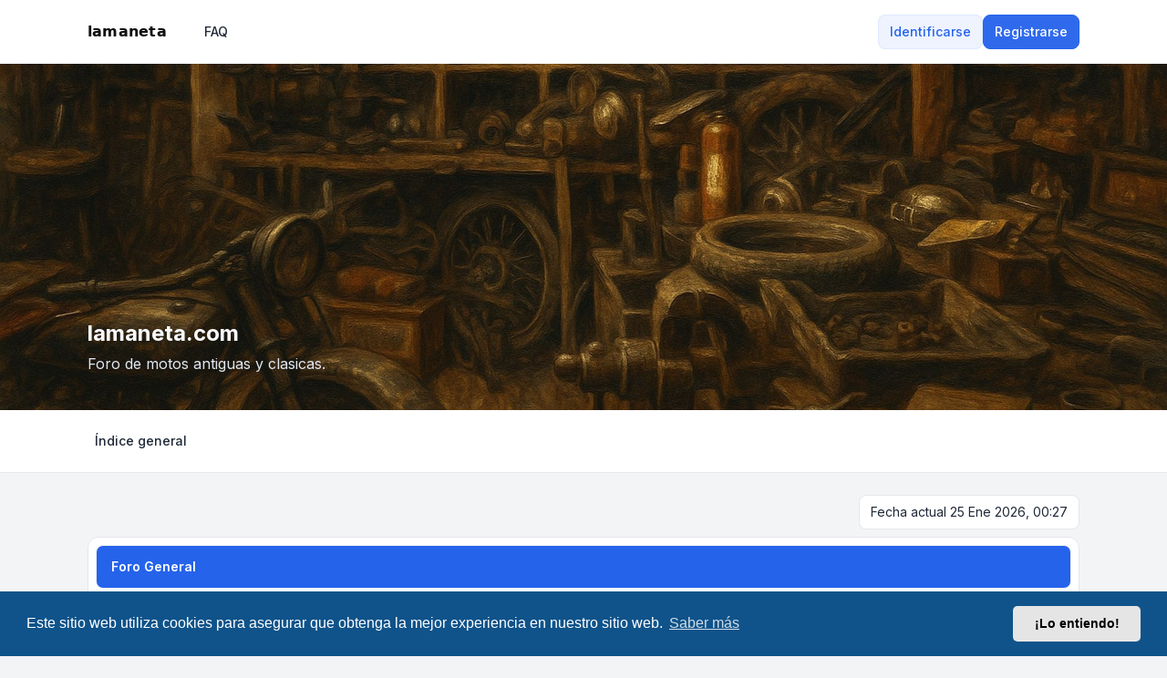

--- FILE ---
content_type: text/html; charset=UTF-8
request_url: https://www.lamaneta.org/forolamaneta/index.php?sid=22e48ff915a9ae35fdacdac0ecd2c02e
body_size: 137113
content:
<!DOCTYPE html>
<html dir="ltr" lang="es">
  <head>
    <meta charset="utf-8">
    <meta http-equiv="X-UA-Compatible" content="IE=edge">
    <meta name="viewport" content="width=device-width, initial-scale=1">
    
    <title>lamaneta.com - Página principal</title>

    
          <link rel="canonical" href="https://www.lamaneta.org/forolamaneta/">
    
    
    <link href="./styles/zeina/theme/assets/css/stylesheet.css" rel="stylesheet" media="screen">

        
          <link href="./assets/cookieconsent/cookieconsent.min.css?assets_version=6" rel="stylesheet" media="screen">
    
    <link rel="preconnect" href="https://fonts.googleapis.com">
    <link rel="preconnect" href="https://fonts.gstatic.com" crossorigin>
    <link href="https://fonts.googleapis.com/css2?family=Inter:wght@100..900&display=swap" rel="stylesheet">

        
    
    <style>
      html {
        --color-primary: 37, 99, 235;
        --color-text: var(--color-primary);
        --color-secondary: 107, 114, 128;
        --header-image: ;
        --panel-bg:  #2563eb ;
      }
      .header-section .header-image {
        background:  url("./styles/zeina/theme/images/header.jpg") center center / cover no-repeat ;
      }

          </style>
  </head>

  <body id="phpbb" class="bg-gray-100 text-gray-800 leading-relaxed relative card-primary ">
        <div class="wrapper flex flex-col min-h-screen">
      <a id="top" class="top-anchor" accesskey="t"></a>

            
            <header>
                <div class="navbar text-sm md:py-4 py-3 bg-white">
  <nav class="max-w-6xl layout-container mx-auto px-4 lg:px-8 md:flex md:items-center md:justify-between md:gap-5">
    <div class="flex items-center justify-between">
  		        <a href="./index.php?sid=8e9a87819154d5760333be3f7510325d">
  				<img class="mx-auto logo" style="height: 24px" src="./styles/zeina/theme/images/logo.svg" alt="lamaneta.com">
  			</a>
  		      <div class="md:hidden flex items-center gap-2">
				
        <button type="button" class="zn-collapse-toggle relative flex overflow-hidden transition-all duration-300 dropdown-item rounded-full gap-2 p-2" data-zn-collapse="#navbar-alignment" aria-controls="navbar-alignment" aria-label="Toggle navigation">					
					<span class="zn-collapse-open:hidden block leading-[0]"><i class="iconify" data-mode="style" data-icon="ph:list-bold" data-width="24" data-height="24" aria-hidden="true"></i></span>
					<span class="zn-collapse-open:block hidden leading-[0]"><i class="iconify" data-mode="style" data-icon="ph:x" data-width="24" data-height="24" aria-hidden="true"></i></span>
        </button>
      </div>
    </div>
    <div id="navbar-alignment" class="zn-collapse hidden max-md:overflow-hidden basis-full grow md:flex justify-between">
      <ul id="nav-main" class="flex flex-wrap max-md:flex-col gap-1 md:mt-0 mt-4 md:items-center" role="menubar">
												<li role="presentation">
					<a class="dropdown-item font-medium gap-2" href="/forolamaneta/app.php/help/faq?sid=8e9a87819154d5760333be3f7510325d" rel="help" title="Preguntas Frecuentes" role="menuitem">
            <i class="iconify" data-mode="style" data-icon="fluent:chat-bubbles-question-32-regular" data-width="18" data-height="18" aria-hidden="true"></i>
            FAQ
          </a>
				</li>
												      </ul>
			<div class="navbar-menu-divider md:hidden border-t my-2"></div>
      <ul id="user-menu" class="flex max-md:flex-col gap-1 md:items-center" role="menubar">
				
										<li id="login_dropdown" class="zn-dropdown relative" role="presentation">
						<a class="zn-dropdown-toggle btn-primary-outline relative flex overflow-hidden transition-all duration-300" href="./ucp.php?mode=login&amp;redirect=index.php&amp;sid=8e9a87819154d5760333be3f7510325d" title="Identificarse" accesskey="x" role="menuitem">
							Identificarse
						</a>
						<div id="quick-login" class="zn-dropdown-menu dropdown dropdown-end md:w-96 max-md:max-w-[85%]">
	<form class="dropdown-contents" method="post" action="./ucp.php?mode=login&amp;sid=8e9a87819154d5760333be3f7510325d">
		<a class="dropdown-header block text-base font-medium md:p-3 p-2" href="./ucp.php?mode=login&amp;redirect=index.php&amp;sid=8e9a87819154d5760333be3f7510325d">Identificarse</a>
		<div class="dropdown-content space-y-4 md:p-3 p-2">
			<div>
				<label for="username" class="block text-sm font-medium">Nombre de Usuario:</label>
				<input type="text" id="username" name="username" size="10" class="inputbox mt-2" autocomplete="username">
			</div>
			<div>
				<div class="flex items-center justify-between">
					<label for="password" class="block text-sm font-medium">Contraseña:</label>
										<a href="/forolamaneta/app.php/user/forgot_password?sid=8e9a87819154d5760333be3f7510325d" tabindex="-1" class="text-sm font-medium text-color">Olvidé mi contraseña</a>
									</div>
				<div class="mt-2 relative">
					<input type="password" id="password" name="password" size="10" autocomplete="current-password" class="inputbox">
					<button type="button" title="Show Password" aria-label="Show Password" data-zn-password="#password" tabindex="-1" class="zn-password-toggle absolute top-0 end-0 px-3 rounded-e-md flex items-center h-full">
						<span class="zn-password-active:block hidden leading-[0]"><i class="iconify text-secondary" data-mode="style" data-icon="ph:eye" data-height="14" data-width="14"></i></span>
						<span class="zn-password-active:hidden leading-[0]"><i class="iconify text-secondary" data-mode="style" data-icon="ph:eye-slash" data-height="14" data-width="14"></i></span>
					</button>
				</div>
			</div>
		</div>
		<div class="dropdown-footer md:p-3 p-2">

						<div class="flex mb-4">
				<input id="autologin" name="autologin" type="checkbox" class="checkbox-primary">
				<label for="autologin" class="text-sm text-secondary ms-3">Recordar</label>
			</div>
						<input type="hidden" name="redirect" value="./index.php?sid=8e9a87819154d5760333be3f7510325d" />
<input type="hidden" name="creation_time" value="1769293654" />
<input type="hidden" name="form_token" value="8818553d19adf53a76fa0e0c8e89275efe21540b" />

			

			<button type="submit" name="login" class="btn-primary relative flex overflow-hidden transition-all duration-300 flex w-full justify-center" value="Identificarse">Identificarse</button>
			
							<p class="mt-4 text-center text-sm text-secondary">
					Not a member?
					<a href="./ucp.php?mode=register&amp;sid=8e9a87819154d5760333be3f7510325d" class="font-medium text-color">Registrarse</a>
				</p>
					</div>
	</form>
</div>					</li>
					
										<li role="presentation">
						<a class="btn-primary relative flex overflow-hidden transition-all duration-300" href="./ucp.php?mode=register&amp;sid=8e9a87819154d5760333be3f7510325d" role="menuitem">
							Registrarse
						</a>
					</li>
					
												</ul>
    </div>
  </nav>
</div>        <div id="page-header" role="banner">
                    <div class="relative header-section overflow-hidden">
            <div class="flex size-full items-center">
              <div class="size-full header-image"></div>
            </div>
            <div class="absolute bottom-[10%] w-full z-[2]">
              <div class="max-w-6xl layout-container mx-auto px-4 lg:px-8 leading-relaxed">
                                  <h1 class="text-slate-50 md:text-2xl text-xl">lamaneta.com</h1>
                  <p class="text-slate-200 md:mt-1">Foro de motos antiguas y clasicas.</p>
                                <p class="absolute left-[-10000px] top-auto w-1 h-1 overflow-hidden"><a href="#start_here">Obviar</a></p>
              </div>
            </div>
          </div>
                  </div>
        <div class="breadcrumbs-panel border-b border-gray-200 bg-white min-h-16">
	<div class="max-w-6xl layout-container mx-auto p-4 lg:px-8 flex max-md:flex-col-reverse flex-wrap md:items-center md:justify-between gap-2 max-md:py-1">
		<div class="breadcrumbs">
			<div id="breadcrumbs" class="zn-collapse hidden md:flex max-md:overflow-hidden basis-full grow justify-between">
				<ol class="breadcrumb md:flex block flex-wrap items-center text-sm font-medium w-full max-md:mb-2">
										
					
					
										<li itemscope itemtype="https://schema.org/BreadcrumbList" class="breadcrumb-item">
						<span class="md:inline-flex block items-center" itemtype="https://schema.org/ListItem" itemprop="itemListElement" itemscope>
							<a itemprop="item" href="./index.php?sid=8e9a87819154d5760333be3f7510325d" accesskey="h" data-navbar-reference="index" class="relative flex overflow-hidden transition-all duration-300 dropdown-item md:p-2 p-3 text-current">
								<span itemprop="name">Índice general</span>
							</a>
														<meta itemprop="position" content="1">
						</span>
					</li>

							      
									</ol>
			</div>
		</div>
		<div class="flex items-center gap-2 max-md:w-full max-md:mt-2">
    	<div class="md:hidden">
				<button type="button" class="zn-collapse-toggle dropdown-item w-full gap-2 relative flex overflow-hidden transition-all duration-300 rounded-full" data-zn-collapse="#breadcrumbs" aria-controls="breadcrumbs">
					<i class="iconify" data-mode="style" data-icon="ri:menu-4-fill" data-width="20" data-height="20" aria-hidden="true"></i>
				</button>
			</div>
      <div class="max-md:w-full">
  			  			  			      </div>
		</div>
	</div>
</div>      </header>
            
            <main id="page-body" class="page-body flex-grow w-full bg-gray-100">
        <div class="max-w-6xl layout-container mx-auto p-4 lg:px-8">
          <a id="start_here" class="anchor"></a>
          
<div class="time flex max-md:flex-col gap-2 my-1 mt-2 items-center justify-end">
	<div class="current-time card-sm max-md:w-full">Fecha actual 25 Ene 2026, 00:27</div>
	</div>


						<ul class="categories mt-2 grid md:gap-4 gap-2">
		
				
							<li class="card">
				<div class="flex items-center justify-between card-title">
					<div class="flex items-center gap-2">
												<h2><a href="./viewforum.php?f=3&amp;sid=8e9a87819154d5760333be3f7510325d">Foro General</a></h2>
											</div>
									</div>
				<div id="zn-category-collapse-3" class="zn-collapse w-full overflow-hidden" aria-labelledby="zn-category-collapse-3">
					<ul class="topiclist forums divide-y md:p-4 md:mt-2 p-2 mt-1">
				
		
				
				
						
								<li class="pt-4 mt-4 first:pt-0 first:mt-0 forum row">
								<div class="row-item flex max-md:flex-col gap-4 max-md:gap-2 items-center">
					<div class="flex w-full relative row-title forum_read" title="No hay mensajes sin leer">
																					<i class="iconify text-current mt-0.5" data-mode="style" data-icon="fluent:chat-32-regular" data-width="32" data-height="32" aria-hidden="true"></i>
																					<div class="forum-details ms-4 grow">
								<h3 class="forum-title text-sm font-semibold block"><a href="./viewforum.php?f=4&amp;sid=8e9a87819154d5760333be3f7510325d">Presentarse y saludar cuando entre por primera vez....</a></h3>
								<p class="forum-desc text-secondary text-sm mt-0.5">Aqui se podra presentar, saludar, comentar la moto o motos que tiene o quiere tener.</p>								
								
															</div>
											</div>
										<div class="flex max-lg:flex-col max-lg:gap-2 max-md:w-full md:border-0 border rounded-lg">
						
												<div class="lg:flex grid grid-cols-2 md:p-0 p-2 max-md:divide-x divide-gray-200">
							<div class="topics font-medium text-sm max-md:flex items-center gap-2 lg:w-20 justify-center">
								3674 <div class="text-secondary md:text-xs md:mt-0.5">Temas</div>
							</div>
							<div class="posts font-medium text-sm max-md:flex items-center gap-2 lg:w-20 justify-center">
								12037 <div class="text-secondary md:text-xs md:mt-0.5">Mensajes</div>
							</div>
						</div>
						<div class="lastpost text-sm max-lg:pt-2 max-lg:border-t sm:w-[310px] max-md:hidden w-full">
							
																																	<a href="./viewtopic.php?p=164122&amp;sid=8e9a87819154d5760333be3f7510325d#p164122" title="Re: Hola" class="lastsubject max-md:py-1 font-medium">Re: Hola</a>
																													<div class="flex flex-wrap md:items-center gap-1 text-xs font-medium text-secondary mt-0.5">
								<span class="before:content-['\00BB'] before:me-1 before:md:hidden">por <a href="./memberlist.php?mode=viewprofile&amp;u=5414&amp;sid=8e9a87819154d5760333be3f7510325d" class="username">blasyo</a></span>
								<span>&raquo; <time datetime="2026-01-23T14:37:01+00:00">23 Ene 2026, 16:37</time></span>
							</div>
													</div>
						
					</div>
									</div>
							</li>
					
				
				
						
								<li class="pt-4 mt-4 first:pt-0 first:mt-0 forum row">
								<div class="row-item flex max-md:flex-col gap-4 max-md:gap-2 items-center">
					<div class="flex w-full relative row-title forum_read" title="No hay mensajes sin leer">
																					<i class="iconify text-current mt-0.5" data-mode="style" data-icon="fluent:chat-32-regular" data-width="32" data-height="32" aria-hidden="true"></i>
																					<div class="forum-details ms-4 grow">
								<h3 class="forum-title text-sm font-semibold block"><a href="./viewforum.php?f=5&amp;sid=8e9a87819154d5760333be3f7510325d">Noticias</a></h3>
								<p class="forum-desc text-secondary text-sm mt-0.5">Noticias, paginas web, link, comunicados de clubs, comunicados del webmaster...</p>								
								
															</div>
											</div>
										<div class="flex max-lg:flex-col max-lg:gap-2 max-md:w-full md:border-0 border rounded-lg">
						
												<div class="lg:flex grid grid-cols-2 md:p-0 p-2 max-md:divide-x divide-gray-200">
							<div class="topics font-medium text-sm max-md:flex items-center gap-2 lg:w-20 justify-center">
								650 <div class="text-secondary md:text-xs md:mt-0.5">Temas</div>
							</div>
							<div class="posts font-medium text-sm max-md:flex items-center gap-2 lg:w-20 justify-center">
								6739 <div class="text-secondary md:text-xs md:mt-0.5">Mensajes</div>
							</div>
						</div>
						<div class="lastpost text-sm max-lg:pt-2 max-lg:border-t sm:w-[310px] max-md:hidden w-full">
							
																																	<a href="./viewtopic.php?p=162614&amp;sid=8e9a87819154d5760333be3f7510325d#p162614" title="Re: Despedida y cierre" class="lastsubject max-md:py-1 font-medium">Re: Despedida y cierre</a>
																													<div class="flex flex-wrap md:items-center gap-1 text-xs font-medium text-secondary mt-0.5">
								<span class="before:content-['\00BB'] before:me-1 before:md:hidden">por <a href="./memberlist.php?mode=viewprofile&amp;u=320&amp;sid=8e9a87819154d5760333be3f7510325d" class="username">Pikas</a></span>
								<span>&raquo; <time datetime="2026-01-09T21:35:15+00:00">09 Ene 2026, 23:35</time></span>
							</div>
													</div>
						
					</div>
									</div>
							</li>
					
				
				
						
								<li class="pt-4 mt-4 first:pt-0 first:mt-0 forum row">
								<div class="row-item flex max-md:flex-col gap-4 max-md:gap-2 items-center">
					<div class="flex w-full relative row-title forum_read" title="No hay mensajes sin leer">
																					<i class="iconify text-current mt-0.5" data-mode="style" data-icon="fluent:chat-32-regular" data-width="32" data-height="32" aria-hidden="true"></i>
																					<div class="forum-details ms-4 grow">
								<h3 class="forum-title text-sm font-semibold block"><a href="./viewforum.php?f=6&amp;sid=8e9a87819154d5760333be3f7510325d">Pensamientos sueltos y otras cosas...</a></h3>
								<p class="forum-desc text-secondary text-sm mt-0.5">Pensamientos, reflexiones, alabanzas de modelos y cualquier otra cosa.</p>								
								
															</div>
											</div>
										<div class="flex max-lg:flex-col max-lg:gap-2 max-md:w-full md:border-0 border rounded-lg">
						
												<div class="lg:flex grid grid-cols-2 md:p-0 p-2 max-md:divide-x divide-gray-200">
							<div class="topics font-medium text-sm max-md:flex items-center gap-2 lg:w-20 justify-center">
								1266 <div class="text-secondary md:text-xs md:mt-0.5">Temas</div>
							</div>
							<div class="posts font-medium text-sm max-md:flex items-center gap-2 lg:w-20 justify-center">
								15534 <div class="text-secondary md:text-xs md:mt-0.5">Mensajes</div>
							</div>
						</div>
						<div class="lastpost text-sm max-lg:pt-2 max-lg:border-t sm:w-[310px] max-md:hidden w-full">
							
																																	<a href="./viewtopic.php?p=162076&amp;sid=8e9a87819154d5760333be3f7510325d#p162076" title="Re: FELIZ AÑO A TOD@S" class="lastsubject max-md:py-1 font-medium">Re: FELIZ AÑO A TOD@S</a>
																													<div class="flex flex-wrap md:items-center gap-1 text-xs font-medium text-secondary mt-0.5">
								<span class="before:content-['\00BB'] before:me-1 before:md:hidden">por <a href="./memberlist.php?mode=viewprofile&amp;u=101&amp;sid=8e9a87819154d5760333be3f7510325d" style="color: #0033CC;" class="username-coloured">norbert</a></span>
								<span>&raquo; <time datetime="2026-01-06T20:00:06+00:00">06 Ene 2026, 22:00</time></span>
							</div>
													</div>
						
					</div>
									</div>
							</li>
					
				
				
						
								<li class="pt-4 mt-4 first:pt-0 first:mt-0 forum row">
								<div class="row-item flex max-md:flex-col gap-4 max-md:gap-2 items-center">
					<div class="flex w-full relative row-title forum_read" title="No hay mensajes sin leer">
																					<i class="iconify text-current mt-0.5" data-mode="style" data-icon="fluent:chat-32-regular" data-width="32" data-height="32" aria-hidden="true"></i>
																					<div class="forum-details ms-4 grow">
								<h3 class="forum-title text-sm font-semibold block"><a href="./viewforum.php?f=7&amp;sid=8e9a87819154d5760333be3f7510325d">Eventos y viajes en moto antigua.</a></h3>
								<p class="forum-desc text-secondary text-sm mt-0.5">Concentraciones, salidas, mercadillos, ferias, competición, etc....</p>								
								
															</div>
											</div>
										<div class="flex max-lg:flex-col max-lg:gap-2 max-md:w-full md:border-0 border rounded-lg">
						
												<div class="lg:flex grid grid-cols-2 md:p-0 p-2 max-md:divide-x divide-gray-200">
							<div class="topics font-medium text-sm max-md:flex items-center gap-2 lg:w-20 justify-center">
								1210 <div class="text-secondary md:text-xs md:mt-0.5">Temas</div>
							</div>
							<div class="posts font-medium text-sm max-md:flex items-center gap-2 lg:w-20 justify-center">
								10986 <div class="text-secondary md:text-xs md:mt-0.5">Mensajes</div>
							</div>
						</div>
						<div class="lastpost text-sm max-lg:pt-2 max-lg:border-t sm:w-[310px] max-md:hidden w-full">
							
																																	<a href="./viewtopic.php?p=159615&amp;sid=8e9a87819154d5760333be3f7510325d#p159615" title="Re: Feria de Alcañiz 2.024" class="lastsubject max-md:py-1 font-medium">Re: Feria de Alcañiz 2.024</a>
																													<div class="flex flex-wrap md:items-center gap-1 text-xs font-medium text-secondary mt-0.5">
								<span class="before:content-['\00BB'] before:me-1 before:md:hidden">por <a href="./memberlist.php?mode=viewprofile&amp;u=19071&amp;sid=8e9a87819154d5760333be3f7510325d" class="username">GabrielFrias</a></span>
								<span>&raquo; <time datetime="2025-09-09T15:14:52+00:00">09 Sep 2025, 17:14</time></span>
							</div>
													</div>
						
					</div>
									</div>
							</li>
					
				
				
						
								<li class="pt-4 mt-4 first:pt-0 first:mt-0 forum row">
								<div class="row-item flex max-md:flex-col gap-4 max-md:gap-2 items-center">
					<div class="flex w-full relative row-title forum_read" title="No hay mensajes sin leer">
																					<i class="iconify text-current mt-0.5" data-mode="style" data-icon="fluent:chat-32-regular" data-width="32" data-height="32" aria-hidden="true"></i>
																					<div class="forum-details ms-4 grow">
								<h3 class="forum-title text-sm font-semibold block"><a href="./viewforum.php?f=8&amp;sid=8e9a87819154d5760333be3f7510325d">ITV, Documentos y papeles</a></h3>
								<p class="forum-desc text-secondary text-sm mt-0.5">ITV y la madre que las pario, impuestos, transferencias, contratos, papeles, mi gestor me dice..., en mi pueblo no me dejan sacar la moto...</p>								
								
															</div>
											</div>
										<div class="flex max-lg:flex-col max-lg:gap-2 max-md:w-full md:border-0 border rounded-lg">
						
												<div class="lg:flex grid grid-cols-2 md:p-0 p-2 max-md:divide-x divide-gray-200">
							<div class="topics font-medium text-sm max-md:flex items-center gap-2 lg:w-20 justify-center">
								623 <div class="text-secondary md:text-xs md:mt-0.5">Temas</div>
							</div>
							<div class="posts font-medium text-sm max-md:flex items-center gap-2 lg:w-20 justify-center">
								4596 <div class="text-secondary md:text-xs md:mt-0.5">Mensajes</div>
							</div>
						</div>
						<div class="lastpost text-sm max-lg:pt-2 max-lg:border-t sm:w-[310px] max-md:hidden w-full">
							
																																	<a href="./viewtopic.php?p=161604&amp;sid=8e9a87819154d5760333be3f7510325d#p161604" title="Re: Moto Dnepr 650" class="lastsubject max-md:py-1 font-medium">Re: Moto Dnepr 650</a>
																													<div class="flex flex-wrap md:items-center gap-1 text-xs font-medium text-secondary mt-0.5">
								<span class="before:content-['\00BB'] before:me-1 before:md:hidden">por <a href="./memberlist.php?mode=viewprofile&amp;u=1255&amp;sid=8e9a87819154d5760333be3f7510325d" class="username">Juan Rodriguez Gonzalez</a></span>
								<span>&raquo; <time datetime="2025-12-29T21:08:38+00:00">29 Dic 2025, 23:08</time></span>
							</div>
													</div>
						
					</div>
									</div>
							</li>
					
				
						</ul>
			</div>
		</li>
				
							<li class="card">
				<div class="flex items-center justify-between card-title">
					<div class="flex items-center gap-2">
												<h2><a href="./viewforum.php?f=11&amp;sid=8e9a87819154d5760333be3f7510325d">Foro Tecnico</a></h2>
											</div>
									</div>
				<div id="zn-category-collapse-11" class="zn-collapse w-full overflow-hidden" aria-labelledby="zn-category-collapse-11">
					<ul class="topiclist forums divide-y md:p-4 md:mt-2 p-2 mt-1">
				
		
				
				
						
								<li class="pt-4 mt-4 first:pt-0 first:mt-0 forum row">
								<div class="row-item flex max-md:flex-col gap-4 max-md:gap-2 items-center">
					<div class="flex w-full relative row-title forum_read" title="No hay mensajes sin leer">
																					<i class="iconify text-current mt-0.5" data-mode="style" data-icon="fluent:chat-32-regular" data-width="32" data-height="32" aria-hidden="true"></i>
																					<div class="forum-details ms-4 grow">
								<h3 class="forum-title text-sm font-semibold block"><a href="./viewforum.php?f=12&amp;sid=8e9a87819154d5760333be3f7510325d">Mecanica y chasis</a></h3>
								<p class="forum-desc text-secondary text-sm mt-0.5">Problemas con el motor, chasis, amortiguadores y horquillas.</p>								
								
															</div>
											</div>
										<div class="flex max-lg:flex-col max-lg:gap-2 max-md:w-full md:border-0 border rounded-lg">
						
												<div class="lg:flex grid grid-cols-2 md:p-0 p-2 max-md:divide-x divide-gray-200">
							<div class="topics font-medium text-sm max-md:flex items-center gap-2 lg:w-20 justify-center">
								1686 <div class="text-secondary md:text-xs md:mt-0.5">Temas</div>
							</div>
							<div class="posts font-medium text-sm max-md:flex items-center gap-2 lg:w-20 justify-center">
								14756 <div class="text-secondary md:text-xs md:mt-0.5">Mensajes</div>
							</div>
						</div>
						<div class="lastpost text-sm max-lg:pt-2 max-lg:border-t sm:w-[310px] max-md:hidden w-full">
							
																																	<a href="./viewtopic.php?p=161712&amp;sid=8e9a87819154d5760333be3f7510325d#p161712" title="Re: Manual moto torrot rallye sachs 49" class="lastsubject max-md:py-1 font-medium">Re: Manual moto torrot rallye…</a>
																													<div class="flex flex-wrap md:items-center gap-1 text-xs font-medium text-secondary mt-0.5">
								<span class="before:content-['\00BB'] before:me-1 before:md:hidden">por <a href="./memberlist.php?mode=viewprofile&amp;u=1255&amp;sid=8e9a87819154d5760333be3f7510325d" class="username">Juan Rodriguez Gonzalez</a></span>
								<span>&raquo; <time datetime="2026-01-04T22:40:01+00:00">05 Ene 2026, 00:40</time></span>
							</div>
													</div>
						
					</div>
									</div>
							</li>
					
				
				
						
								<li class="pt-4 mt-4 first:pt-0 first:mt-0 forum row">
								<div class="row-item flex max-md:flex-col gap-4 max-md:gap-2 items-center">
					<div class="flex w-full relative row-title forum_read" title="No hay mensajes sin leer">
																					<i class="iconify text-current mt-0.5" data-mode="style" data-icon="fluent:chat-32-regular" data-width="32" data-height="32" aria-hidden="true"></i>
																					<div class="forum-details ms-4 grow">
								<h3 class="forum-title text-sm font-semibold block"><a href="./viewforum.php?f=13&amp;sid=8e9a87819154d5760333be3f7510325d">Chapa, pintura y colores de motos</a></h3>
								<p class="forum-desc text-secondary text-sm mt-0.5">Problemas de chapa y pintura. Colores de motos.</p>								
								
															</div>
											</div>
										<div class="flex max-lg:flex-col max-lg:gap-2 max-md:w-full md:border-0 border rounded-lg">
						
												<div class="lg:flex grid grid-cols-2 md:p-0 p-2 max-md:divide-x divide-gray-200">
							<div class="topics font-medium text-sm max-md:flex items-center gap-2 lg:w-20 justify-center">
								418 <div class="text-secondary md:text-xs md:mt-0.5">Temas</div>
							</div>
							<div class="posts font-medium text-sm max-md:flex items-center gap-2 lg:w-20 justify-center">
								2671 <div class="text-secondary md:text-xs md:mt-0.5">Mensajes</div>
							</div>
						</div>
						<div class="lastpost text-sm max-lg:pt-2 max-lg:border-t sm:w-[310px] max-md:hidden w-full">
							
																																	<a href="./viewtopic.php?p=160128&amp;sid=8e9a87819154d5760333be3f7510325d#p160128" title="Re: Pintura chasis cota 247" class="lastsubject max-md:py-1 font-medium">Re: Pintura chasis cota 247</a>
																													<div class="flex flex-wrap md:items-center gap-1 text-xs font-medium text-secondary mt-0.5">
								<span class="before:content-['\00BB'] before:me-1 before:md:hidden">por <a href="./memberlist.php?mode=viewprofile&amp;u=19281&amp;sid=8e9a87819154d5760333be3f7510325d" class="username">Marctedu</a></span>
								<span>&raquo; <time datetime="2025-10-29T04:39:15+00:00">29 Oct 2025, 06:39</time></span>
							</div>
													</div>
						
					</div>
									</div>
							</li>
					
				
				
						
								<li class="pt-4 mt-4 first:pt-0 first:mt-0 forum row">
								<div class="row-item flex max-md:flex-col gap-4 max-md:gap-2 items-center">
					<div class="flex w-full relative row-title forum_read" title="No hay mensajes sin leer">
																					<i class="iconify text-current mt-0.5" data-mode="style" data-icon="fluent:chat-32-regular" data-width="32" data-height="32" aria-hidden="true"></i>
																					<div class="forum-details ms-4 grow">
								<h3 class="forum-title text-sm font-semibold block"><a href="./viewforum.php?f=14&amp;sid=8e9a87819154d5760333be3f7510325d">Electricidad</a></h3>
								<p class="forum-desc text-secondary text-sm mt-0.5">Electricidad, encendido, falta de chispa, bombillas fundidas,</p>								
								
															</div>
											</div>
										<div class="flex max-lg:flex-col max-lg:gap-2 max-md:w-full md:border-0 border rounded-lg">
						
												<div class="lg:flex grid grid-cols-2 md:p-0 p-2 max-md:divide-x divide-gray-200">
							<div class="topics font-medium text-sm max-md:flex items-center gap-2 lg:w-20 justify-center">
								718 <div class="text-secondary md:text-xs md:mt-0.5">Temas</div>
							</div>
							<div class="posts font-medium text-sm max-md:flex items-center gap-2 lg:w-20 justify-center">
								6520 <div class="text-secondary md:text-xs md:mt-0.5">Mensajes</div>
							</div>
						</div>
						<div class="lastpost text-sm max-lg:pt-2 max-lg:border-t sm:w-[310px] max-md:hidden w-full">
							
																																	<a href="./viewtopic.php?p=160213&amp;sid=8e9a87819154d5760333be3f7510325d#p160213" title="Re: Comprobar bobina de encendido mobycross" class="lastsubject max-md:py-1 font-medium">Re: Comprobar bobina de encen…</a>
																													<div class="flex flex-wrap md:items-center gap-1 text-xs font-medium text-secondary mt-0.5">
								<span class="before:content-['\00BB'] before:me-1 before:md:hidden">por <a href="./memberlist.php?mode=viewprofile&amp;u=1255&amp;sid=8e9a87819154d5760333be3f7510325d" class="username">Juan Rodriguez Gonzalez</a></span>
								<span>&raquo; <time datetime="2025-11-11T23:02:59+00:00">12 Nov 2025, 01:02</time></span>
							</div>
													</div>
						
					</div>
									</div>
							</li>
					
				
				
						
								<li class="pt-4 mt-4 first:pt-0 first:mt-0 forum row">
								<div class="row-item flex max-md:flex-col gap-4 max-md:gap-2 items-center">
					<div class="flex w-full relative row-title forum_read" title="No hay mensajes sin leer">
																					<i class="iconify text-current mt-0.5" data-mode="style" data-icon="fluent:chat-32-regular" data-width="32" data-height="32" aria-hidden="true"></i>
																					<div class="forum-details ms-4 grow">
								<h3 class="forum-title text-sm font-semibold block"><a href="./viewforum.php?f=15&amp;sid=8e9a87819154d5760333be3f7510325d">Otras cuestiones mecanicas que no aparecen señaladas arriba...</a></h3>
								<p class="forum-desc text-secondary text-sm mt-0.5">Todo lo demás....</p>								
								
															</div>
											</div>
										<div class="flex max-lg:flex-col max-lg:gap-2 max-md:w-full md:border-0 border rounded-lg">
						
												<div class="lg:flex grid grid-cols-2 md:p-0 p-2 max-md:divide-x divide-gray-200">
							<div class="topics font-medium text-sm max-md:flex items-center gap-2 lg:w-20 justify-center">
								400 <div class="text-secondary md:text-xs md:mt-0.5">Temas</div>
							</div>
							<div class="posts font-medium text-sm max-md:flex items-center gap-2 lg:w-20 justify-center">
								3053 <div class="text-secondary md:text-xs md:mt-0.5">Mensajes</div>
							</div>
						</div>
						<div class="lastpost text-sm max-lg:pt-2 max-lg:border-t sm:w-[310px] max-md:hidden w-full">
							
																																	<a href="./viewtopic.php?p=160468&amp;sid=8e9a87819154d5760333be3f7510325d#p160468" title="Re: Dudas deposito Sport 175" class="lastsubject max-md:py-1 font-medium">Re: Dudas deposito Sport 175</a>
																													<div class="flex flex-wrap md:items-center gap-1 text-xs font-medium text-secondary mt-0.5">
								<span class="before:content-['\00BB'] before:me-1 before:md:hidden">por <a href="./memberlist.php?mode=viewprofile&amp;u=19281&amp;sid=8e9a87819154d5760333be3f7510325d" class="username">Marctedu</a></span>
								<span>&raquo; <time datetime="2025-12-10T19:35:04+00:00">10 Dic 2025, 21:35</time></span>
							</div>
													</div>
						
					</div>
									</div>
							</li>
					
				
				
						
								<li class="pt-4 mt-4 first:pt-0 first:mt-0 forum row">
								<div class="row-item flex max-md:flex-col gap-4 max-md:gap-2 items-center">
					<div class="flex w-full relative row-title forum_read" title="No hay mensajes sin leer">
																					<i class="iconify text-current mt-0.5" data-mode="style" data-icon="fluent:chat-32-regular" data-width="32" data-height="32" aria-hidden="true"></i>
																					<div class="forum-details ms-4 grow">
								<h3 class="forum-title text-sm font-semibold block"><a href="./viewforum.php?f=16&amp;sid=8e9a87819154d5760333be3f7510325d">Comprar recambio o reparar</a></h3>
								<p class="forum-desc text-secondary text-sm mt-0.5">Donde puedo comprar, donde puedo conseguir, donde me pueden reparar...</p>								
								
															</div>
											</div>
										<div class="flex max-lg:flex-col max-lg:gap-2 max-md:w-full md:border-0 border rounded-lg">
						
												<div class="lg:flex grid grid-cols-2 md:p-0 p-2 max-md:divide-x divide-gray-200">
							<div class="topics font-medium text-sm max-md:flex items-center gap-2 lg:w-20 justify-center">
								807 <div class="text-secondary md:text-xs md:mt-0.5">Temas</div>
							</div>
							<div class="posts font-medium text-sm max-md:flex items-center gap-2 lg:w-20 justify-center">
								4206 <div class="text-secondary md:text-xs md:mt-0.5">Mensajes</div>
							</div>
						</div>
						<div class="lastpost text-sm max-lg:pt-2 max-lg:border-t sm:w-[310px] max-md:hidden w-full">
							
																																	<a href="./viewtopic.php?p=164132&amp;sid=8e9a87819154d5760333be3f7510325d#p164132" title="Срочный вызов при запое в МО" class="lastsubject max-md:py-1 font-medium">Срочный вызов при запое в МО</a>
																													<div class="flex flex-wrap md:items-center gap-1 text-xs font-medium text-secondary mt-0.5">
								<span class="before:content-['\00BB'] before:me-1 before:md:hidden">por <a href="./memberlist.php?mode=viewprofile&amp;u=19797&amp;sid=8e9a87819154d5760333be3f7510325d" class="username">MaximusNog</a></span>
								<span>&raquo; <time datetime="2026-01-24T21:29:26+00:00">24 Ene 2026, 23:29</time></span>
							</div>
													</div>
						
					</div>
									</div>
							</li>
					
				
				
						
								<li class="pt-4 mt-4 first:pt-0 first:mt-0 forum row">
								<div class="row-item flex max-md:flex-col gap-4 max-md:gap-2 items-center">
					<div class="flex w-full relative row-title forum_read" title="No hay mensajes sin leer">
																					<i class="iconify text-current mt-0.5" data-mode="style" data-icon="fluent:chat-32-regular" data-width="32" data-height="32" aria-hidden="true"></i>
																					<div class="forum-details ms-4 grow">
								<h3 class="forum-title text-sm font-semibold block"><a href="./viewforum.php?f=17&amp;sid=8e9a87819154d5760333be3f7510325d">Limpieza y desoxidacion.</a></h3>
								<p class="forum-desc text-secondary text-sm mt-0.5">Temas de limpieza de motos, eliminacion de oxido, decapado de pintura.</p>								
								
															</div>
											</div>
										<div class="flex max-lg:flex-col max-lg:gap-2 max-md:w-full md:border-0 border rounded-lg">
						
												<div class="lg:flex grid grid-cols-2 md:p-0 p-2 max-md:divide-x divide-gray-200">
							<div class="topics font-medium text-sm max-md:flex items-center gap-2 lg:w-20 justify-center">
								152 <div class="text-secondary md:text-xs md:mt-0.5">Temas</div>
							</div>
							<div class="posts font-medium text-sm max-md:flex items-center gap-2 lg:w-20 justify-center">
								1492 <div class="text-secondary md:text-xs md:mt-0.5">Mensajes</div>
							</div>
						</div>
						<div class="lastpost text-sm max-lg:pt-2 max-lg:border-t sm:w-[310px] max-md:hidden w-full">
							
																																	<a href="./viewtopic.php?p=160127&amp;sid=8e9a87819154d5760333be3f7510325d#p160127" title="Re: Limpieza del cilindro y culata" class="lastsubject max-md:py-1 font-medium">Re: Limpieza del cilindro y c…</a>
																													<div class="flex flex-wrap md:items-center gap-1 text-xs font-medium text-secondary mt-0.5">
								<span class="before:content-['\00BB'] before:me-1 before:md:hidden">por <a href="./memberlist.php?mode=viewprofile&amp;u=19314&amp;sid=8e9a87819154d5760333be3f7510325d" class="username">RominaCervantes</a></span>
								<span>&raquo; <time datetime="2025-10-29T00:44:33+00:00">29 Oct 2025, 02:44</time></span>
							</div>
													</div>
						
					</div>
									</div>
							</li>
					
				
						</ul>
			</div>
		</li>
				
							<li class="card">
				<div class="flex items-center justify-between card-title">
					<div class="flex items-center gap-2">
												<h2><a href="./viewforum.php?f=18&amp;sid=8e9a87819154d5760333be3f7510325d">Aficionados a distintas marcas y modelos de motos</a></h2>
											</div>
									</div>
				<div id="zn-category-collapse-18" class="zn-collapse w-full overflow-hidden" aria-labelledby="zn-category-collapse-18">
					<ul class="topiclist forums divide-y md:p-4 md:mt-2 p-2 mt-1">
				
		
				
				
						
								<li class="pt-4 mt-4 first:pt-0 first:mt-0 forum row">
								<div class="row-item flex max-md:flex-col gap-4 max-md:gap-2 items-center">
					<div class="flex w-full relative row-title forum_read" title="No hay mensajes sin leer">
																					<i class="iconify text-current mt-0.5" data-mode="style" data-icon="fluent:chat-32-regular" data-width="32" data-height="32" aria-hidden="true"></i>
																							<span class="forum-image"><img src="./images/iconosforo/bsa.gif" alt="No hay mensajes sin leer" /></span>
																													<div class="forum-details ms-4 grow">
								<h3 class="forum-title text-sm font-semibold block"><a href="./viewforum.php?f=19&amp;sid=8e9a87819154d5760333be3f7510325d">B.S.A.</a></h3>
								<p class="forum-desc text-secondary text-sm mt-0.5">Foro de propietarios y aficionados de BSA</p>								
								
															</div>
											</div>
										<div class="flex max-lg:flex-col max-lg:gap-2 max-md:w-full md:border-0 border rounded-lg">
						
												<div class="lg:flex grid grid-cols-2 md:p-0 p-2 max-md:divide-x divide-gray-200">
							<div class="topics font-medium text-sm max-md:flex items-center gap-2 lg:w-20 justify-center">
								67 <div class="text-secondary md:text-xs md:mt-0.5">Temas</div>
							</div>
							<div class="posts font-medium text-sm max-md:flex items-center gap-2 lg:w-20 justify-center">
								715 <div class="text-secondary md:text-xs md:mt-0.5">Mensajes</div>
							</div>
						</div>
						<div class="lastpost text-sm max-lg:pt-2 max-lg:border-t sm:w-[310px] max-md:hidden w-full">
							
																																	<a href="./viewtopic.php?p=159476&amp;sid=8e9a87819154d5760333be3f7510325d#p159476" title="Re: aceite para la wm20" class="lastsubject max-md:py-1 font-medium">Re: aceite para la wm20</a>
																													<div class="flex flex-wrap md:items-center gap-1 text-xs font-medium text-secondary mt-0.5">
								<span class="before:content-['\00BB'] before:me-1 before:md:hidden">por <a href="./memberlist.php?mode=viewprofile&amp;u=171&amp;sid=8e9a87819154d5760333be3f7510325d" style="color: #00AA00;" class="username-coloured">Carlos Chapiri</a></span>
								<span>&raquo; <time datetime="2025-08-25T19:05:20+00:00">25 Ago 2025, 21:05</time></span>
							</div>
													</div>
						
					</div>
									</div>
							</li>
					
				
				
						
								<li class="pt-4 mt-4 first:pt-0 first:mt-0 forum row">
								<div class="row-item flex max-md:flex-col gap-4 max-md:gap-2 items-center">
					<div class="flex w-full relative row-title forum_read" title="No hay mensajes sin leer">
																					<i class="iconify text-current mt-0.5" data-mode="style" data-icon="fluent:chat-32-regular" data-width="32" data-height="32" aria-hidden="true"></i>
																							<span class="forum-image"><img src="./images/iconosforo/bultaco.jpg" alt="No hay mensajes sin leer" /></span>
																													<div class="forum-details ms-4 grow">
								<h3 class="forum-title text-sm font-semibold block"><a href="./viewforum.php?f=55&amp;sid=8e9a87819154d5760333be3f7510325d">Bultaco</a></h3>
								<p class="forum-desc text-secondary text-sm mt-0.5">Para los del dedo rampante</p>								
								
																<div class="moderators mt-2">
									<div class="moderators-title text-sm font-medium mb-1">Moderador:</div>
																		<ul class="flex flex-wrap md:items-center gap-1.5 text-sm">
																					<li class="inline-block mod"><a href="./memberlist.php?mode=viewprofile&amp;u=174&amp;sid=8e9a87819154d5760333be3f7510325d" style="color: #0033CC;" class="username-coloured">Jesus</a></li>
																			</ul>
								</div>
															</div>
											</div>
										<div class="flex max-lg:flex-col max-lg:gap-2 max-md:w-full md:border-0 border rounded-lg">
						
												<div class="lg:flex grid grid-cols-2 md:p-0 p-2 max-md:divide-x divide-gray-200">
							<div class="topics font-medium text-sm max-md:flex items-center gap-2 lg:w-20 justify-center">
								651 <div class="text-secondary md:text-xs md:mt-0.5">Temas</div>
							</div>
							<div class="posts font-medium text-sm max-md:flex items-center gap-2 lg:w-20 justify-center">
								6517 <div class="text-secondary md:text-xs md:mt-0.5">Mensajes</div>
							</div>
						</div>
						<div class="lastpost text-sm max-lg:pt-2 max-lg:border-t sm:w-[310px] max-md:hidden w-full">
							
																																	<a href="./viewtopic.php?p=164118&amp;sid=8e9a87819154d5760333be3f7510325d#p164118" title="Re: Frontera 74" class="lastsubject max-md:py-1 font-medium">Re: Frontera 74</a>
																													<div class="flex flex-wrap md:items-center gap-1 text-xs font-medium text-secondary mt-0.5">
								<span class="before:content-['\00BB'] before:me-1 before:md:hidden">por <a href="./memberlist.php?mode=viewprofile&amp;u=19788&amp;sid=8e9a87819154d5760333be3f7510325d" class="username">affordsolar</a></span>
								<span>&raquo; <time datetime="2026-01-22T10:04:06+00:00">22 Ene 2026, 12:04</time></span>
							</div>
													</div>
						
					</div>
									</div>
							</li>
					
				
				
						
								<li class="pt-4 mt-4 first:pt-0 first:mt-0 forum row">
								<div class="row-item flex max-md:flex-col gap-4 max-md:gap-2 items-center">
					<div class="flex w-full relative row-title forum_read" title="No hay mensajes sin leer">
																					<i class="iconify text-current mt-0.5" data-mode="style" data-icon="fluent:chat-32-regular" data-width="32" data-height="32" aria-hidden="true"></i>
																							<span class="forum-image"><img src="./images/iconosforo/derbi.jpg" alt="No hay mensajes sin leer" /></span>
																													<div class="forum-details ms-4 grow">
								<h3 class="forum-title text-sm font-semibold block"><a href="./viewforum.php?f=61&amp;sid=8e9a87819154d5760333be3f7510325d">Derbi</a></h3>
								<p class="forum-desc text-secondary text-sm mt-0.5">Para los amantes de las Balas Rojas</p>								
								
															</div>
											</div>
										<div class="flex max-lg:flex-col max-lg:gap-2 max-md:w-full md:border-0 border rounded-lg">
						
												<div class="lg:flex grid grid-cols-2 md:p-0 p-2 max-md:divide-x divide-gray-200">
							<div class="topics font-medium text-sm max-md:flex items-center gap-2 lg:w-20 justify-center">
								161 <div class="text-secondary md:text-xs md:mt-0.5">Temas</div>
							</div>
							<div class="posts font-medium text-sm max-md:flex items-center gap-2 lg:w-20 justify-center">
								1027 <div class="text-secondary md:text-xs md:mt-0.5">Mensajes</div>
							</div>
						</div>
						<div class="lastpost text-sm max-lg:pt-2 max-lg:border-t sm:w-[310px] max-md:hidden w-full">
							
																																	<a href="./viewtopic.php?p=164129&amp;sid=8e9a87819154d5760333be3f7510325d#p164129" title="Re: Lavado de cara derbi antorcha" class="lastsubject max-md:py-1 font-medium">Re: Lavado de cara derbi anto…</a>
																													<div class="flex flex-wrap md:items-center gap-1 text-xs font-medium text-secondary mt-0.5">
								<span class="before:content-['\00BB'] before:me-1 before:md:hidden">por <a href="./memberlist.php?mode=viewprofile&amp;u=19769&amp;sid=8e9a87819154d5760333be3f7510325d" class="username">Julian1975</a></span>
								<span>&raquo; <time datetime="2026-01-24T15:16:19+00:00">24 Ene 2026, 17:16</time></span>
							</div>
													</div>
						
					</div>
									</div>
							</li>
					
				
				
						
								<li class="pt-4 mt-4 first:pt-0 first:mt-0 forum row">
								<div class="row-item flex max-md:flex-col gap-4 max-md:gap-2 items-center">
					<div class="flex w-full relative row-title forum_read" title="No hay mensajes sin leer">
																					<i class="iconify text-current mt-0.5" data-mode="style" data-icon="fluent:chat-32-regular" data-width="32" data-height="32" aria-hidden="true"></i>
																							<span class="forum-image"><img src="./images/iconosforo/ducati.gif" alt="No hay mensajes sin leer" /></span>
																													<div class="forum-details ms-4 grow">
								<h3 class="forum-title text-sm font-semibold block"><a href="./viewforum.php?f=22&amp;sid=8e9a87819154d5760333be3f7510325d">Ducati</a></h3>
								<p class="forum-desc text-secondary text-sm mt-0.5">Para los amantes de las Mototrans y las italianas de Ducati.</p>								
								
																<div class="moderators mt-2">
									<div class="moderators-title text-sm font-medium mb-1">Moderador:</div>
																		<ul class="flex flex-wrap md:items-center gap-1.5 text-sm">
																					<li class="inline-block mod"><a href="./memberlist.php?mode=viewprofile&amp;u=528&amp;sid=8e9a87819154d5760333be3f7510325d" style="color: #0033CC;" class="username-coloured">GONDARMAH</a></li>
																			</ul>
								</div>
															</div>
											</div>
										<div class="flex max-lg:flex-col max-lg:gap-2 max-md:w-full md:border-0 border rounded-lg">
						
												<div class="lg:flex grid grid-cols-2 md:p-0 p-2 max-md:divide-x divide-gray-200">
							<div class="topics font-medium text-sm max-md:flex items-center gap-2 lg:w-20 justify-center">
								395 <div class="text-secondary md:text-xs md:mt-0.5">Temas</div>
							</div>
							<div class="posts font-medium text-sm max-md:flex items-center gap-2 lg:w-20 justify-center">
								3844 <div class="text-secondary md:text-xs md:mt-0.5">Mensajes</div>
							</div>
						</div>
						<div class="lastpost text-sm max-lg:pt-2 max-lg:border-t sm:w-[310px] max-md:hidden w-full">
							
																																	<a href="./viewtopic.php?p=160293&amp;sid=8e9a87819154d5760333be3f7510325d#p160293" title="Re: Mis enlaces ducati" class="lastsubject max-md:py-1 font-medium">Re: Mis enlaces ducati</a>
																													<div class="flex flex-wrap md:items-center gap-1 text-xs font-medium text-secondary mt-0.5">
								<span class="before:content-['\00BB'] before:me-1 before:md:hidden">por <a href="./memberlist.php?mode=viewprofile&amp;u=1255&amp;sid=8e9a87819154d5760333be3f7510325d" class="username">Juan Rodriguez Gonzalez</a></span>
								<span>&raquo; <time datetime="2025-11-29T21:32:31+00:00">29 Nov 2025, 23:32</time></span>
							</div>
													</div>
						
					</div>
									</div>
							</li>
					
				
				
						
								<li class="pt-4 mt-4 first:pt-0 first:mt-0 forum row">
								<div class="row-item flex max-md:flex-col gap-4 max-md:gap-2 items-center">
					<div class="flex w-full relative row-title forum_read" title="No hay mensajes sin leer">
																					<i class="iconify text-current mt-0.5" data-mode="style" data-icon="fluent:chat-32-regular" data-width="32" data-height="32" aria-hidden="true"></i>
																							<span class="forum-image"><img src="./images/iconosforo/iso.jpg" alt="No hay mensajes sin leer" /></span>
																													<div class="forum-details ms-4 grow">
								<h3 class="forum-title text-sm font-semibold block"><a href="./viewforum.php?f=24&amp;sid=8e9a87819154d5760333be3f7510325d">Iso</a></h3>
								<p class="forum-desc text-secondary text-sm mt-0.5">Para los amantes de la marca ISO</p>								
								
															</div>
											</div>
										<div class="flex max-lg:flex-col max-lg:gap-2 max-md:w-full md:border-0 border rounded-lg">
						
												<div class="lg:flex grid grid-cols-2 md:p-0 p-2 max-md:divide-x divide-gray-200">
							<div class="topics font-medium text-sm max-md:flex items-center gap-2 lg:w-20 justify-center">
								69 <div class="text-secondary md:text-xs md:mt-0.5">Temas</div>
							</div>
							<div class="posts font-medium text-sm max-md:flex items-center gap-2 lg:w-20 justify-center">
								434 <div class="text-secondary md:text-xs md:mt-0.5">Mensajes</div>
							</div>
						</div>
						<div class="lastpost text-sm max-lg:pt-2 max-lg:border-t sm:w-[310px] max-md:hidden w-full">
							
																																	<a href="./viewtopic.php?p=160277&amp;sid=8e9a87819154d5760333be3f7510325d#p160277" title="Re: Manuales" class="lastsubject max-md:py-1 font-medium">Re: Manuales</a>
																													<div class="flex flex-wrap md:items-center gap-1 text-xs font-medium text-secondary mt-0.5">
								<span class="before:content-['\00BB'] before:me-1 before:md:hidden">por <a href="./memberlist.php?mode=viewprofile&amp;u=247&amp;sid=8e9a87819154d5760333be3f7510325d" class="username">burudi</a></span>
								<span>&raquo; <time datetime="2025-11-24T22:30:52+00:00">25 Nov 2025, 00:30</time></span>
							</div>
													</div>
						
					</div>
									</div>
							</li>
					
				
				
						
								<li class="pt-4 mt-4 first:pt-0 first:mt-0 forum row">
								<div class="row-item flex max-md:flex-col gap-4 max-md:gap-2 items-center">
					<div class="flex w-full relative row-title forum_read" title="No hay mensajes sin leer">
																					<i class="iconify text-current mt-0.5" data-mode="style" data-icon="fluent:chat-32-regular" data-width="32" data-height="32" aria-hidden="true"></i>
																							<span class="forum-image"><img src="./images/iconosforo/montesa.jpg" alt="No hay mensajes sin leer" /></span>
																													<div class="forum-details ms-4 grow">
								<h3 class="forum-title text-sm font-semibold block"><a href="./viewforum.php?f=62&amp;sid=8e9a87819154d5760333be3f7510325d">Montesa</a></h3>
								<p class="forum-desc text-secondary text-sm mt-0.5">Este subforo esta orientado para los aficionados a las Montesas en general.</p>								
								
															</div>
											</div>
										<div class="flex max-lg:flex-col max-lg:gap-2 max-md:w-full md:border-0 border rounded-lg">
						
												<div class="lg:flex grid grid-cols-2 md:p-0 p-2 max-md:divide-x divide-gray-200">
							<div class="topics font-medium text-sm max-md:flex items-center gap-2 lg:w-20 justify-center">
								772 <div class="text-secondary md:text-xs md:mt-0.5">Temas</div>
							</div>
							<div class="posts font-medium text-sm max-md:flex items-center gap-2 lg:w-20 justify-center">
								10179 <div class="text-secondary md:text-xs md:mt-0.5">Mensajes</div>
							</div>
						</div>
						<div class="lastpost text-sm max-lg:pt-2 max-lg:border-t sm:w-[310px] max-md:hidden w-full">
							
																																	<a href="./viewtopic.php?p=162827&amp;sid=8e9a87819154d5760333be3f7510325d#p162827" title="Re: Proyecto Montesa Enduro 250" class="lastsubject max-md:py-1 font-medium">Re: Proyecto Montesa Enduro 2…</a>
																													<div class="flex flex-wrap md:items-center gap-1 text-xs font-medium text-secondary mt-0.5">
								<span class="before:content-['\00BB'] before:me-1 before:md:hidden">por <a href="./memberlist.php?mode=viewprofile&amp;u=153&amp;sid=8e9a87819154d5760333be3f7510325d" class="username">duyamon</a></span>
								<span>&raquo; <time datetime="2026-01-17T01:41:53+00:00">17 Ene 2026, 03:41</time></span>
							</div>
													</div>
						
					</div>
									</div>
							</li>
					
				
				
						
								<li class="pt-4 mt-4 first:pt-0 first:mt-0 forum row">
								<div class="row-item flex max-md:flex-col gap-4 max-md:gap-2 items-center">
					<div class="flex w-full relative row-title forum_read" title="No hay mensajes sin leer">
																					<i class="iconify text-current mt-0.5" data-mode="style" data-icon="fluent:chat-32-regular" data-width="32" data-height="32" aria-hidden="true"></i>
																					<div class="forum-details ms-4 grow">
								<h3 class="forum-title text-sm font-semibold block"><a href="./viewforum.php?f=75&amp;sid=8e9a87819154d5760333be3f7510325d">Montesa Brío</a></h3>
								<p class="forum-desc text-secondary text-sm mt-0.5">Foro dedicado a las Montesas anteriores a la Impala. Desde la Yaya a la Brío.</p>								
								
																<div class="moderators mt-2">
									<div class="moderators-title text-sm font-medium mb-1">Moderador:</div>
																		<ul class="flex flex-wrap md:items-center gap-1.5 text-sm">
																					<li class="inline-block mod"><a href="./memberlist.php?mode=viewprofile&amp;u=6099&amp;sid=8e9a87819154d5760333be3f7510325d" class="username">smith</a></li>
																			</ul>
								</div>
															</div>
											</div>
										<div class="flex max-lg:flex-col max-lg:gap-2 max-md:w-full md:border-0 border rounded-lg">
						
												<div class="lg:flex grid grid-cols-2 md:p-0 p-2 max-md:divide-x divide-gray-200">
							<div class="topics font-medium text-sm max-md:flex items-center gap-2 lg:w-20 justify-center">
								95 <div class="text-secondary md:text-xs md:mt-0.5">Temas</div>
							</div>
							<div class="posts font-medium text-sm max-md:flex items-center gap-2 lg:w-20 justify-center">
								1529 <div class="text-secondary md:text-xs md:mt-0.5">Mensajes</div>
							</div>
						</div>
						<div class="lastpost text-sm max-lg:pt-2 max-lg:border-t sm:w-[310px] max-md:hidden w-full">
							
																																	<a href="./viewtopic.php?p=160325&amp;sid=8e9a87819154d5760333be3f7510325d#p160325" title="Re: Proyecto restaurar Brio 81" class="lastsubject max-md:py-1 font-medium">Re: Proyecto restaurar Brio 81</a>
																													<div class="flex flex-wrap md:items-center gap-1 text-xs font-medium text-secondary mt-0.5">
								<span class="before:content-['\00BB'] before:me-1 before:md:hidden">por <a href="./memberlist.php?mode=viewprofile&amp;u=1489&amp;sid=8e9a87819154d5760333be3f7510325d" class="username">Pirri64</a></span>
								<span>&raquo; <time datetime="2025-12-06T21:55:16+00:00">06 Dic 2025, 23:55</time></span>
							</div>
													</div>
						
					</div>
									</div>
							</li>
					
				
				
						
								<li class="pt-4 mt-4 first:pt-0 first:mt-0 forum row">
								<div class="row-item flex max-md:flex-col gap-4 max-md:gap-2 items-center">
					<div class="flex w-full relative row-title forum_read" title="No hay mensajes sin leer">
																					<i class="iconify text-current mt-0.5" data-mode="style" data-icon="fluent:chat-32-regular" data-width="32" data-height="32" aria-hidden="true"></i>
																							<span class="forum-image"><img src="./images/iconosforo/impala.jpg" alt="No hay mensajes sin leer" /></span>
																													<div class="forum-details ms-4 grow">
								<h3 class="forum-title text-sm font-semibold block"><a href="./viewforum.php?f=20&amp;sid=8e9a87819154d5760333be3f7510325d">Montesa Impala</a></h3>
								<p class="forum-desc text-secondary text-sm mt-0.5">Para todos los modelos de Montesa Impala. Desde la Impala 175 a la Impala II, pasando por Comados, Kenias y Sports.</p>								
								
																<div class="moderators mt-2">
									<div class="moderators-title text-sm font-medium mb-1">Moderador:</div>
																		<ul class="flex flex-wrap md:items-center gap-1.5 text-sm">
																					<li class="inline-block mod"><a href="./memberlist.php?mode=viewprofile&amp;u=276&amp;sid=8e9a87819154d5760333be3f7510325d" style="color: #0033CC;" class="username-coloured">Esteve</a></li>
																			</ul>
								</div>
															</div>
											</div>
										<div class="flex max-lg:flex-col max-lg:gap-2 max-md:w-full md:border-0 border rounded-lg">
						
												<div class="lg:flex grid grid-cols-2 md:p-0 p-2 max-md:divide-x divide-gray-200">
							<div class="topics font-medium text-sm max-md:flex items-center gap-2 lg:w-20 justify-center">
								1273 <div class="text-secondary md:text-xs md:mt-0.5">Temas</div>
							</div>
							<div class="posts font-medium text-sm max-md:flex items-center gap-2 lg:w-20 justify-center">
								18544 <div class="text-secondary md:text-xs md:mt-0.5">Mensajes</div>
							</div>
						</div>
						<div class="lastpost text-sm max-lg:pt-2 max-lg:border-t sm:w-[310px] max-md:hidden w-full">
							
																																	<a href="./viewtopic.php?p=164131&amp;sid=8e9a87819154d5760333be3f7510325d#p164131" title="Экстренная помощь при запое в МО" class="lastsubject max-md:py-1 font-medium">Экстренная помощь при запое в…</a>
																													<div class="flex flex-wrap md:items-center gap-1 text-xs font-medium text-secondary mt-0.5">
								<span class="before:content-['\00BB'] before:me-1 before:md:hidden">por <a href="./memberlist.php?mode=viewprofile&amp;u=19797&amp;sid=8e9a87819154d5760333be3f7510325d" class="username">MaximusNog</a></span>
								<span>&raquo; <time datetime="2026-01-24T21:09:28+00:00">24 Ene 2026, 23:09</time></span>
							</div>
													</div>
						
					</div>
									</div>
							</li>
					
				
				
						
								<li class="pt-4 mt-4 first:pt-0 first:mt-0 forum row">
								<div class="row-item flex max-md:flex-col gap-4 max-md:gap-2 items-center">
					<div class="flex w-full relative row-title forum_read_subforum" title="No hay mensajes sin leer">
																					<i class="iconify text-current mt-0.5" data-mode="style" data-icon="fluent:folder-32-regular" data-width="32" data-height="32" aria-hidden="true"></i>
																							<span class="forum-image"><img src="./images/iconosforo/morini.gif" alt="No hay mensajes sin leer" /></span>
																													<div class="forum-details ms-4 grow">
								<h3 class="forum-title text-sm font-semibold block"><a href="./viewforum.php?f=23&amp;sid=8e9a87819154d5760333be3f7510325d">Moto-Morini</a></h3>
								<p class="forum-desc text-secondary text-sm mt-0.5">Para los amantes de las V 72</p>								
								
																<div class="moderators mt-2">
									<div class="moderators-title text-sm font-medium mb-1">Moderador:</div>
																		<ul class="flex flex-wrap md:items-center gap-1.5 text-sm">
																					<li class="inline-block mod"><a href="./memberlist.php?mode=viewprofile&amp;u=101&amp;sid=8e9a87819154d5760333be3f7510325d" style="color: #0033CC;" class="username-coloured">norbert</a></li>
																			</ul>
								</div>
															</div>
											</div>
										<div class="flex max-lg:flex-col max-lg:gap-2 max-md:w-full md:border-0 border rounded-lg">
						
												<div class="lg:flex grid grid-cols-2 md:p-0 p-2 max-md:divide-x divide-gray-200">
							<div class="topics font-medium text-sm max-md:flex items-center gap-2 lg:w-20 justify-center">
								795 <div class="text-secondary md:text-xs md:mt-0.5">Temas</div>
							</div>
							<div class="posts font-medium text-sm max-md:flex items-center gap-2 lg:w-20 justify-center">
								10920 <div class="text-secondary md:text-xs md:mt-0.5">Mensajes</div>
							</div>
						</div>
						<div class="lastpost text-sm max-lg:pt-2 max-lg:border-t sm:w-[310px] max-md:hidden w-full">
							
																																	<a href="./viewtopic.php?p=164133&amp;sid=8e9a87819154d5760333be3f7510325d#p164133" title="Re: Alan Cathcart y morini" class="lastsubject max-md:py-1 font-medium">Re: Alan Cathcart y morini</a>
																													<div class="flex flex-wrap md:items-center gap-1 text-xs font-medium text-secondary mt-0.5">
								<span class="before:content-['\00BB'] before:me-1 before:md:hidden">por <a href="./memberlist.php?mode=viewprofile&amp;u=1255&amp;sid=8e9a87819154d5760333be3f7510325d" class="username">Juan Rodriguez Gonzalez</a></span>
								<span>&raquo; <time datetime="2026-01-24T22:14:36+00:00">25 Ene 2026, 00:14</time></span>
							</div>
													</div>
						
					</div>
									</div>
							</li>
					
				
				
						
								<li class="pt-4 mt-4 first:pt-0 first:mt-0 forum row">
								<div class="row-item flex max-md:flex-col gap-4 max-md:gap-2 items-center">
					<div class="flex w-full relative row-title forum_read" title="No hay mensajes sin leer">
																					<i class="iconify text-current mt-0.5" data-mode="style" data-icon="fluent:chat-32-regular" data-width="32" data-height="32" aria-hidden="true"></i>
																					<div class="forum-details ms-4 grow">
								<h3 class="forum-title text-sm font-semibold block"><a href="./viewforum.php?f=76&amp;sid=8e9a87819154d5760333be3f7510325d">MV Agusta</a></h3>
								<p class="forum-desc text-secondary text-sm mt-0.5">Para los aficionados a la marca ítalo-asturiana.</p>								
								
																<div class="moderators mt-2">
									<div class="moderators-title text-sm font-medium mb-1">Moderador:</div>
																		<ul class="flex flex-wrap md:items-center gap-1.5 text-sm">
																					<li class="inline-block mod"><a href="./memberlist.php?mode=viewprofile&amp;u=4332&amp;sid=8e9a87819154d5760333be3f7510325d" class="username">antroxu</a></li>
																			</ul>
								</div>
															</div>
											</div>
										<div class="flex max-lg:flex-col max-lg:gap-2 max-md:w-full md:border-0 border rounded-lg">
						
												<div class="lg:flex grid grid-cols-2 md:p-0 p-2 max-md:divide-x divide-gray-200">
							<div class="topics font-medium text-sm max-md:flex items-center gap-2 lg:w-20 justify-center">
								161 <div class="text-secondary md:text-xs md:mt-0.5">Temas</div>
							</div>
							<div class="posts font-medium text-sm max-md:flex items-center gap-2 lg:w-20 justify-center">
								2076 <div class="text-secondary md:text-xs md:mt-0.5">Mensajes</div>
							</div>
						</div>
						<div class="lastpost text-sm max-lg:pt-2 max-lg:border-t sm:w-[310px] max-md:hidden w-full">
							
																																	<a href="./viewtopic.php?p=161603&amp;sid=8e9a87819154d5760333be3f7510325d#p161603" title="Re: Mando luces maillar" class="lastsubject max-md:py-1 font-medium">Re: Mando luces maillar</a>
																													<div class="flex flex-wrap md:items-center gap-1 text-xs font-medium text-secondary mt-0.5">
								<span class="before:content-['\00BB'] before:me-1 before:md:hidden">por <a href="./memberlist.php?mode=viewprofile&amp;u=19120&amp;sid=8e9a87819154d5760333be3f7510325d" class="username">Ribelura2</a></span>
								<span>&raquo; <time datetime="2025-12-29T12:26:36+00:00">29 Dic 2025, 14:26</time></span>
							</div>
													</div>
						
					</div>
									</div>
							</li>
					
				
				
						
								<li class="pt-4 mt-4 first:pt-0 first:mt-0 forum row">
								<div class="row-item flex max-md:flex-col gap-4 max-md:gap-2 items-center">
					<div class="flex w-full relative row-title forum_read" title="No hay mensajes sin leer">
																					<i class="iconify text-current mt-0.5" data-mode="style" data-icon="fluent:chat-32-regular" data-width="32" data-height="32" aria-hidden="true"></i>
																							<span class="forum-image"><img src="./images/iconosforo/ossa.jpg" alt="No hay mensajes sin leer" /></span>
																													<div class="forum-details ms-4 grow">
								<h3 class="forum-title text-sm font-semibold block"><a href="./viewforum.php?f=21&amp;sid=8e9a87819154d5760333be3f7510325d">OSSA</a></h3>
								<p class="forum-desc text-secondary text-sm mt-0.5">Foro para los simpatizantes de la marca OSSA</p>								
								
																<div class="moderators mt-2">
									<div class="moderators-title text-sm font-medium mb-1">Moderador:</div>
																		<ul class="flex flex-wrap md:items-center gap-1.5 text-sm">
																					<li class="inline-block mod"><a href="./memberlist.php?mode=viewprofile&amp;u=587&amp;sid=8e9a87819154d5760333be3f7510325d" style="color: #0033CC;" class="username-coloured">Pariente</a></li>
																			</ul>
								</div>
															</div>
											</div>
										<div class="flex max-lg:flex-col max-lg:gap-2 max-md:w-full md:border-0 border rounded-lg">
						
												<div class="lg:flex grid grid-cols-2 md:p-0 p-2 max-md:divide-x divide-gray-200">
							<div class="topics font-medium text-sm max-md:flex items-center gap-2 lg:w-20 justify-center">
								422 <div class="text-secondary md:text-xs md:mt-0.5">Temas</div>
							</div>
							<div class="posts font-medium text-sm max-md:flex items-center gap-2 lg:w-20 justify-center">
								4266 <div class="text-secondary md:text-xs md:mt-0.5">Mensajes</div>
							</div>
						</div>
						<div class="lastpost text-sm max-lg:pt-2 max-lg:border-t sm:w-[310px] max-md:hidden w-full">
							
																																	<a href="./viewtopic.php?p=161553&amp;sid=8e9a87819154d5760333be3f7510325d#p161553" title="Re: Una Ossa en el Garaje" class="lastsubject max-md:py-1 font-medium">Re: Una Ossa en el Garaje</a>
																													<div class="flex flex-wrap md:items-center gap-1 text-xs font-medium text-secondary mt-0.5">
								<span class="before:content-['\00BB'] before:me-1 before:md:hidden">por <a href="./memberlist.php?mode=viewprofile&amp;u=1255&amp;sid=8e9a87819154d5760333be3f7510325d" class="username">Juan Rodriguez Gonzalez</a></span>
								<span>&raquo; <time datetime="2025-12-22T10:26:03+00:00">22 Dic 2025, 12:26</time></span>
							</div>
													</div>
						
					</div>
									</div>
							</li>
					
				
				
						
								<li class="pt-4 mt-4 first:pt-0 first:mt-0 forum row">
								<div class="row-item flex max-md:flex-col gap-4 max-md:gap-2 items-center">
					<div class="flex w-full relative row-title forum_read" title="No hay mensajes sin leer">
																					<i class="iconify text-current mt-0.5" data-mode="style" data-icon="fluent:chat-32-regular" data-width="32" data-height="32" aria-hidden="true"></i>
																							<span class="forum-image"><img src="./images/iconosforo/sanglas.jpg" alt="No hay mensajes sin leer" /></span>
																													<div class="forum-details ms-4 grow">
								<h3 class="forum-title text-sm font-semibold block"><a href="./viewforum.php?f=60&amp;sid=8e9a87819154d5760333be3f7510325d">Sanglas</a></h3>
								<p class="forum-desc text-secondary text-sm mt-0.5">Para los aficionados a la gran 4T española</p>								
								
																<div class="moderators mt-2">
									<div class="moderators-title text-sm font-medium mb-1">Moderador:</div>
																		<ul class="flex flex-wrap md:items-center gap-1.5 text-sm">
																					<li class="inline-block mod"><a href="./memberlist.php?mode=viewprofile&amp;u=1181&amp;sid=8e9a87819154d5760333be3f7510325d" class="username">carlosn</a></li>
																			</ul>
								</div>
															</div>
											</div>
										<div class="flex max-lg:flex-col max-lg:gap-2 max-md:w-full md:border-0 border rounded-lg">
						
												<div class="lg:flex grid grid-cols-2 md:p-0 p-2 max-md:divide-x divide-gray-200">
							<div class="topics font-medium text-sm max-md:flex items-center gap-2 lg:w-20 justify-center">
								288 <div class="text-secondary md:text-xs md:mt-0.5">Temas</div>
							</div>
							<div class="posts font-medium text-sm max-md:flex items-center gap-2 lg:w-20 justify-center">
								4229 <div class="text-secondary md:text-xs md:mt-0.5">Mensajes</div>
							</div>
						</div>
						<div class="lastpost text-sm max-lg:pt-2 max-lg:border-t sm:w-[310px] max-md:hidden w-full">
							
																																	<a href="./viewtopic.php?p=161574&amp;sid=8e9a87819154d5760333be3f7510325d#p161574" title="-" class="lastsubject max-md:py-1 font-medium">-</a>
																													<div class="flex flex-wrap md:items-center gap-1 text-xs font-medium text-secondary mt-0.5">
								<span class="before:content-['\00BB'] before:me-1 before:md:hidden">por <a href="./memberlist.php?mode=viewprofile&amp;u=19425&amp;sid=8e9a87819154d5760333be3f7510325d" class="username">Barrettbic</a></span>
								<span>&raquo; <time datetime="2025-12-23T20:43:18+00:00">23 Dic 2025, 22:43</time></span>
							</div>
													</div>
						
					</div>
									</div>
							</li>
					
				
						</ul>
			</div>
		</li>
				
							<li class="card">
				<div class="flex items-center justify-between card-title">
					<div class="flex items-center gap-2">
												<h2><a href="./viewforum.php?f=25&amp;sid=8e9a87819154d5760333be3f7510325d">Aficionados a distintos tipos de moto</a></h2>
											</div>
									</div>
				<div id="zn-category-collapse-25" class="zn-collapse w-full overflow-hidden" aria-labelledby="zn-category-collapse-25">
					<ul class="topiclist forums divide-y md:p-4 md:mt-2 p-2 mt-1">
				
		
				
				
						
								<li class="pt-4 mt-4 first:pt-0 first:mt-0 forum row">
								<div class="row-item flex max-md:flex-col gap-4 max-md:gap-2 items-center">
					<div class="flex w-full relative row-title forum_read" title="No hay mensajes sin leer">
																					<i class="iconify text-current mt-0.5" data-mode="style" data-icon="fluent:chat-32-regular" data-width="32" data-height="32" aria-hidden="true"></i>
																					<div class="forum-details ms-4 grow">
								<h3 class="forum-title text-sm font-semibold block"><a href="./viewforum.php?f=27&amp;sid=8e9a87819154d5760333be3f7510325d">Motos de campo</a></h3>
								<p class="forum-desc text-secondary text-sm mt-0.5">Para tomar contacto entre aficionados a las salidas al campo o para lo que se tercie.</p>								
								
															</div>
											</div>
										<div class="flex max-lg:flex-col max-lg:gap-2 max-md:w-full md:border-0 border rounded-lg">
						
												<div class="lg:flex grid grid-cols-2 md:p-0 p-2 max-md:divide-x divide-gray-200">
							<div class="topics font-medium text-sm max-md:flex items-center gap-2 lg:w-20 justify-center">
								163 <div class="text-secondary md:text-xs md:mt-0.5">Temas</div>
							</div>
							<div class="posts font-medium text-sm max-md:flex items-center gap-2 lg:w-20 justify-center">
								1588 <div class="text-secondary md:text-xs md:mt-0.5">Mensajes</div>
							</div>
						</div>
						<div class="lastpost text-sm max-lg:pt-2 max-lg:border-t sm:w-[310px] max-md:hidden w-full">
							
																																	<a href="./viewtopic.php?p=150091&amp;sid=8e9a87819154d5760333be3f7510325d#p150091" title="Re: ESTRIBERAS MONTESA ENDURO 250 H6" class="lastsubject max-md:py-1 font-medium">Re: ESTRIBERAS MONTESA ENDURO…</a>
																													<div class="flex flex-wrap md:items-center gap-1 text-xs font-medium text-secondary mt-0.5">
								<span class="before:content-['\00BB'] before:me-1 before:md:hidden">por <a href="./memberlist.php?mode=viewprofile&amp;u=476&amp;sid=8e9a87819154d5760333be3f7510325d" class="username">acusica</a></span>
								<span>&raquo; <time datetime="2022-07-30T09:57:30+00:00">30 Jul 2022, 11:57</time></span>
							</div>
													</div>
						
					</div>
									</div>
							</li>
					
				
				
						
								<li class="pt-4 mt-4 first:pt-0 first:mt-0 forum row">
								<div class="row-item flex max-md:flex-col gap-4 max-md:gap-2 items-center">
					<div class="flex w-full relative row-title forum_read" title="No hay mensajes sin leer">
																					<i class="iconify text-current mt-0.5" data-mode="style" data-icon="fluent:chat-32-regular" data-width="32" data-height="32" aria-hidden="true"></i>
																					<div class="forum-details ms-4 grow">
								<h3 class="forum-title text-sm font-semibold block"><a href="./viewforum.php?f=28&amp;sid=8e9a87819154d5760333be3f7510325d">Motos de carretera</a></h3>
								<p class="forum-desc text-secondary text-sm mt-0.5">Aqui los aficionados a la moto de carretera podran tomar contacto para organizar salidas.</p>								
								
															</div>
											</div>
										<div class="flex max-lg:flex-col max-lg:gap-2 max-md:w-full md:border-0 border rounded-lg">
						
												<div class="lg:flex grid grid-cols-2 md:p-0 p-2 max-md:divide-x divide-gray-200">
							<div class="topics font-medium text-sm max-md:flex items-center gap-2 lg:w-20 justify-center">
								57 <div class="text-secondary md:text-xs md:mt-0.5">Temas</div>
							</div>
							<div class="posts font-medium text-sm max-md:flex items-center gap-2 lg:w-20 justify-center">
								583 <div class="text-secondary md:text-xs md:mt-0.5">Mensajes</div>
							</div>
						</div>
						<div class="lastpost text-sm max-lg:pt-2 max-lg:border-t sm:w-[310px] max-md:hidden w-full">
							
																																	<a href="./viewtopic.php?p=155282&amp;sid=8e9a87819154d5760333be3f7510325d#p155282" title="¿Cuánto cuesta aparcar en BCN en zona azul?" class="lastsubject max-md:py-1 font-medium">¿Cuánto cuesta aparcar en BCN…</a>
																													<div class="flex flex-wrap md:items-center gap-1 text-xs font-medium text-secondary mt-0.5">
								<span class="before:content-['\00BB'] before:me-1 before:md:hidden">por <a href="./memberlist.php?mode=viewprofile&amp;u=16739&amp;sid=8e9a87819154d5760333be3f7510325d" class="username">juangondillas</a></span>
								<span>&raquo; <time datetime="2023-10-11T09:34:50+00:00">11 Oct 2023, 11:34</time></span>
							</div>
													</div>
						
					</div>
									</div>
							</li>
					
				
				
						
								<li class="pt-4 mt-4 first:pt-0 first:mt-0 forum row">
								<div class="row-item flex max-md:flex-col gap-4 max-md:gap-2 items-center">
					<div class="flex w-full relative row-title forum_read" title="No hay mensajes sin leer">
																					<i class="iconify text-current mt-0.5" data-mode="style" data-icon="fluent:chat-32-regular" data-width="32" data-height="32" aria-hidden="true"></i>
																					<div class="forum-details ms-4 grow">
								<h3 class="forum-title text-sm font-semibold block"><a href="./viewforum.php?f=29&amp;sid=8e9a87819154d5760333be3f7510325d">Motos de carreras clasicas</a></h3>
								<p class="forum-desc text-secondary text-sm mt-0.5">Enseñar tu moto o proyecto, comentar carreras, debatir sobre preparaciones, compartir sobre donde comprar y todo lo relacionado con las motos de carreras clásicas.</p>								
								
															</div>
											</div>
										<div class="flex max-lg:flex-col max-lg:gap-2 max-md:w-full md:border-0 border rounded-lg">
						
												<div class="lg:flex grid grid-cols-2 md:p-0 p-2 max-md:divide-x divide-gray-200">
							<div class="topics font-medium text-sm max-md:flex items-center gap-2 lg:w-20 justify-center">
								189 <div class="text-secondary md:text-xs md:mt-0.5">Temas</div>
							</div>
							<div class="posts font-medium text-sm max-md:flex items-center gap-2 lg:w-20 justify-center">
								1634 <div class="text-secondary md:text-xs md:mt-0.5">Mensajes</div>
							</div>
						</div>
						<div class="lastpost text-sm max-lg:pt-2 max-lg:border-t sm:w-[310px] max-md:hidden w-full">
							
																																	<a href="./viewtopic.php?p=158002&amp;sid=8e9a87819154d5760333be3f7510325d#p158002" title="Re: Bultaco mercurio GT 175." class="lastsubject max-md:py-1 font-medium">Re: Bultaco mercurio GT 175.</a>
																													<div class="flex flex-wrap md:items-center gap-1 text-xs font-medium text-secondary mt-0.5">
								<span class="before:content-['\00BB'] before:me-1 before:md:hidden">por <a href="./memberlist.php?mode=viewprofile&amp;u=481&amp;sid=8e9a87819154d5760333be3f7510325d" class="username">carloss</a></span>
								<span>&raquo; <time datetime="2024-11-10T04:46:57+00:00">10 Nov 2024, 06:46</time></span>
							</div>
													</div>
						
					</div>
									</div>
							</li>
					
				
						</ul>
			</div>
		</li>
				
							<li class="card">
				<div class="flex items-center justify-between card-title">
					<div class="flex items-center gap-2">
												<h2><a href="./viewforum.php?f=30&amp;sid=8e9a87819154d5760333be3f7510325d">Articulos de restauracion</a></h2>
											</div>
									</div>
				<div id="zn-category-collapse-30" class="zn-collapse w-full overflow-hidden" aria-labelledby="zn-category-collapse-30">
					<ul class="topiclist forums divide-y md:p-4 md:mt-2 p-2 mt-1">
				
		
				
				
						
								<li class="pt-4 mt-4 first:pt-0 first:mt-0 forum row">
								<div class="row-item flex max-md:flex-col gap-4 max-md:gap-2 items-center">
					<div class="flex w-full relative row-title forum_read" title="No hay mensajes sin leer">
																					<i class="iconify text-current mt-0.5" data-mode="style" data-icon="fluent:chat-32-regular" data-width="32" data-height="32" aria-hidden="true"></i>
																							<span class="forum-image"><img src="./images/iconosforo/articulos.jpg" alt="No hay mensajes sin leer" /></span>
																													<div class="forum-details ms-4 grow">
								<h3 class="forum-title text-sm font-semibold block"><a href="./viewforum.php?f=31&amp;sid=8e9a87819154d5760333be3f7510325d">Chasis (Solo articulos, no abrir temas nuevos)</a></h3>
								<p class="forum-desc text-secondary text-sm mt-0.5">Soldadura, limpieza, tornillos que no salen, etc.</p>								
								
															</div>
											</div>
										<div class="flex max-lg:flex-col max-lg:gap-2 max-md:w-full md:border-0 border rounded-lg">
						
												<div class="lg:flex grid grid-cols-2 md:p-0 p-2 max-md:divide-x divide-gray-200">
							<div class="topics font-medium text-sm max-md:flex items-center gap-2 lg:w-20 justify-center">
								4 <div class="text-secondary md:text-xs md:mt-0.5">Temas</div>
							</div>
							<div class="posts font-medium text-sm max-md:flex items-center gap-2 lg:w-20 justify-center">
								41 <div class="text-secondary md:text-xs md:mt-0.5">Mensajes</div>
							</div>
						</div>
						<div class="lastpost text-sm max-lg:pt-2 max-lg:border-t sm:w-[310px] max-md:hidden w-full">
							
																																	<a href="./viewtopic.php?p=157024&amp;sid=8e9a87819154d5760333be3f7510325d#p157024" title="Considerations To Know About game slots free casino" class="lastsubject max-md:py-1 font-medium">Considerations To Know About …</a>
																													<div class="flex flex-wrap md:items-center gap-1 text-xs font-medium text-secondary mt-0.5">
								<span class="before:content-['\00BB'] before:me-1 before:md:hidden">por <a href="./memberlist.php?mode=viewprofile&amp;u=17304&amp;sid=8e9a87819154d5760333be3f7510325d" class="username">S7esbek</a></span>
								<span>&raquo; <time datetime="2024-06-08T22:14:12+00:00">09 Jun 2024, 00:14</time></span>
							</div>
													</div>
						
					</div>
									</div>
							</li>
					
				
				
						
								<li class="pt-4 mt-4 first:pt-0 first:mt-0 forum row">
								<div class="row-item flex max-md:flex-col gap-4 max-md:gap-2 items-center">
					<div class="flex w-full relative row-title forum_read" title="No hay mensajes sin leer">
																					<i class="iconify text-current mt-0.5" data-mode="style" data-icon="fluent:chat-32-regular" data-width="32" data-height="32" aria-hidden="true"></i>
																							<span class="forum-image"><img src="./images/iconosforo/articulos.jpg" alt="No hay mensajes sin leer" /></span>
																													<div class="forum-details ms-4 grow">
								<h3 class="forum-title text-sm font-semibold block"><a href="./viewforum.php?f=32&amp;sid=8e9a87819154d5760333be3f7510325d">Limpieza (Solo articulos, no abrir temas nuevos)</a></h3>
								<p class="forum-desc text-secondary text-sm mt-0.5">Limpieza (Solo articulos, no abrir temas nuevos)</p>								
								
															</div>
											</div>
										<div class="flex max-lg:flex-col max-lg:gap-2 max-md:w-full md:border-0 border rounded-lg">
						
												<div class="lg:flex grid grid-cols-2 md:p-0 p-2 max-md:divide-x divide-gray-200">
							<div class="topics font-medium text-sm max-md:flex items-center gap-2 lg:w-20 justify-center">
								2 <div class="text-secondary md:text-xs md:mt-0.5">Temas</div>
							</div>
							<div class="posts font-medium text-sm max-md:flex items-center gap-2 lg:w-20 justify-center">
								16 <div class="text-secondary md:text-xs md:mt-0.5">Mensajes</div>
							</div>
						</div>
						<div class="lastpost text-sm max-lg:pt-2 max-lg:border-t sm:w-[310px] max-md:hidden w-full">
							
																																	<a href="./viewtopic.php?p=79244&amp;sid=8e9a87819154d5760333be3f7510325d#p79244" title="Re: Transformar pistola arenadora con calderin" class="lastsubject max-md:py-1 font-medium">Re: Transformar pistola arena…</a>
																													<div class="flex flex-wrap md:items-center gap-1 text-xs font-medium text-secondary mt-0.5">
								<span class="before:content-['\00BB'] before:me-1 before:md:hidden">por <a href="./memberlist.php?mode=viewprofile&amp;u=284&amp;sid=8e9a87819154d5760333be3f7510325d" class="username">Pepe</a></span>
								<span>&raquo; <time datetime="2014-09-08T17:01:17+00:00">08 Sep 2014, 19:01</time></span>
							</div>
													</div>
						
					</div>
									</div>
							</li>
					
				
				
						
								<li class="pt-4 mt-4 first:pt-0 first:mt-0 forum row">
								<div class="row-item flex max-md:flex-col gap-4 max-md:gap-2 items-center">
					<div class="flex w-full relative row-title forum_read" title="No hay mensajes sin leer">
																					<i class="iconify text-current mt-0.5" data-mode="style" data-icon="fluent:chat-32-regular" data-width="32" data-height="32" aria-hidden="true"></i>
																							<span class="forum-image"><img src="./images/iconosforo/articulos.jpg" alt="No hay mensajes sin leer" /></span>
																													<div class="forum-details ms-4 grow">
								<h3 class="forum-title text-sm font-semibold block"><a href="./viewforum.php?f=33&amp;sid=8e9a87819154d5760333be3f7510325d">Mecanizado (Solo articulos, no abrir temas nuevos)</a></h3>
								<p class="forum-desc text-secondary text-sm mt-0.5">Torno, fresado, rectificado, lapeado, bruñidos....</p>								
								
															</div>
											</div>
										<div class="flex max-lg:flex-col max-lg:gap-2 max-md:w-full md:border-0 border rounded-lg">
						
												<div class="lg:flex grid grid-cols-2 md:p-0 p-2 max-md:divide-x divide-gray-200">
							<div class="topics font-medium text-sm max-md:flex items-center gap-2 lg:w-20 justify-center">
								3 <div class="text-secondary md:text-xs md:mt-0.5">Temas</div>
							</div>
							<div class="posts font-medium text-sm max-md:flex items-center gap-2 lg:w-20 justify-center">
								29 <div class="text-secondary md:text-xs md:mt-0.5">Mensajes</div>
							</div>
						</div>
						<div class="lastpost text-sm max-lg:pt-2 max-lg:border-t sm:w-[310px] max-md:hidden w-full">
							
																																	<a href="./viewtopic.php?p=143008&amp;sid=8e9a87819154d5760333be3f7510325d#p143008" title="Re: brocas para hacer agujeros cuadrados.." class="lastsubject max-md:py-1 font-medium">Re: brocas para hacer agujero…</a>
																													<div class="flex flex-wrap md:items-center gap-1 text-xs font-medium text-secondary mt-0.5">
								<span class="before:content-['\00BB'] before:me-1 before:md:hidden">por <a href="./memberlist.php?mode=viewprofile&amp;u=62&amp;sid=8e9a87819154d5760333be3f7510325d" style="color: #00AA00;" class="username-coloured">KingScorpion</a></span>
								<span>&raquo; <time datetime="2021-03-01T10:55:41+00:00">01 Mar 2021, 12:55</time></span>
							</div>
													</div>
						
					</div>
									</div>
							</li>
					
				
				
						
								<li class="pt-4 mt-4 first:pt-0 first:mt-0 forum row">
								<div class="row-item flex max-md:flex-col gap-4 max-md:gap-2 items-center">
					<div class="flex w-full relative row-title forum_read" title="No hay mensajes sin leer">
																					<i class="iconify text-current mt-0.5" data-mode="style" data-icon="fluent:chat-32-regular" data-width="32" data-height="32" aria-hidden="true"></i>
																							<span class="forum-image"><img src="./images/iconosforo/articulos.jpg" alt="No hay mensajes sin leer" /></span>
																													<div class="forum-details ms-4 grow">
								<h3 class="forum-title text-sm font-semibold block"><a href="./viewforum.php?f=34&amp;sid=8e9a87819154d5760333be3f7510325d">Motor (Solo articulos, no abrir temas nuevos)</a></h3>
								<p class="forum-desc text-secondary text-sm mt-0.5">Motor, Caja de cambios, embrague, transmisiones....</p>								
								
															</div>
											</div>
										<div class="flex max-lg:flex-col max-lg:gap-2 max-md:w-full md:border-0 border rounded-lg">
						
												<div class="lg:flex grid grid-cols-2 md:p-0 p-2 max-md:divide-x divide-gray-200">
							<div class="topics font-medium text-sm max-md:flex items-center gap-2 lg:w-20 justify-center">
								10 <div class="text-secondary md:text-xs md:mt-0.5">Temas</div>
							</div>
							<div class="posts font-medium text-sm max-md:flex items-center gap-2 lg:w-20 justify-center">
								37 <div class="text-secondary md:text-xs md:mt-0.5">Mensajes</div>
							</div>
						</div>
						<div class="lastpost text-sm max-lg:pt-2 max-lg:border-t sm:w-[310px] max-md:hidden w-full">
							
																																	<a href="./viewtopic.php?p=146209&amp;sid=8e9a87819154d5760333be3f7510325d#p146209" title="Re: par de apriete guzzi 250 ts" class="lastsubject max-md:py-1 font-medium">Re: par de apriete guzzi 250 …</a>
																													<div class="flex flex-wrap md:items-center gap-1 text-xs font-medium text-secondary mt-0.5">
								<span class="before:content-['\00BB'] before:me-1 before:md:hidden">por <a href="./memberlist.php?mode=viewprofile&amp;u=1255&amp;sid=8e9a87819154d5760333be3f7510325d" class="username">Juan Rodriguez Gonzalez</a></span>
								<span>&raquo; <time datetime="2021-09-18T21:51:21+00:00">18 Sep 2021, 23:51</time></span>
							</div>
													</div>
						
					</div>
									</div>
							</li>
					
				
				
						
								<li class="pt-4 mt-4 first:pt-0 first:mt-0 forum row">
								<div class="row-item flex max-md:flex-col gap-4 max-md:gap-2 items-center">
					<div class="flex w-full relative row-title forum_read" title="No hay mensajes sin leer">
																					<i class="iconify text-current mt-0.5" data-mode="style" data-icon="fluent:chat-32-regular" data-width="32" data-height="32" aria-hidden="true"></i>
																							<span class="forum-image"><img src="./images/iconosforo/articulos.jpg" alt="No hay mensajes sin leer" /></span>
																													<div class="forum-details ms-4 grow">
								<h3 class="forum-title text-sm font-semibold block"><a href="./viewforum.php?f=35&amp;sid=8e9a87819154d5760333be3f7510325d">Chapa y Pintura (Solo articulos, no abrir temas nuevos)</a></h3>
								<p class="forum-desc text-secondary text-sm mt-0.5">Trabajos de chapa, y todo lo concerniente a la pint ura de la moto.</p>								
								
															</div>
											</div>
										<div class="flex max-lg:flex-col max-lg:gap-2 max-md:w-full md:border-0 border rounded-lg">
						
												<div class="lg:flex grid grid-cols-2 md:p-0 p-2 max-md:divide-x divide-gray-200">
							<div class="topics font-medium text-sm max-md:flex items-center gap-2 lg:w-20 justify-center">
								6 <div class="text-secondary md:text-xs md:mt-0.5">Temas</div>
							</div>
							<div class="posts font-medium text-sm max-md:flex items-center gap-2 lg:w-20 justify-center">
								61 <div class="text-secondary md:text-xs md:mt-0.5">Mensajes</div>
							</div>
						</div>
						<div class="lastpost text-sm max-lg:pt-2 max-lg:border-t sm:w-[310px] max-md:hidden w-full">
							
																																	<a href="./viewtopic.php?p=155570&amp;sid=8e9a87819154d5760333be3f7510325d#p155570" title="Cabina de Pintura portátil, casera y barata, para piezas de moto" class="lastsubject max-md:py-1 font-medium">Cabina de Pintura portátil, c…</a>
																													<div class="flex flex-wrap md:items-center gap-1 text-xs font-medium text-secondary mt-0.5">
								<span class="before:content-['\00BB'] before:me-1 before:md:hidden">por <a href="./memberlist.php?mode=viewprofile&amp;u=16811&amp;sid=8e9a87819154d5760333be3f7510325d" class="username">motomodavintage</a></span>
								<span>&raquo; <time datetime="2023-11-21T07:59:17+00:00">21 Nov 2023, 09:59</time></span>
							</div>
													</div>
						
					</div>
									</div>
							</li>
					
				
						</ul>
			</div>
		</li>
				
							<li class="card">
				<div class="flex items-center justify-between card-title">
					<div class="flex items-center gap-2">
												<h2><a href="./viewforum.php?f=26&amp;sid=8e9a87819154d5760333be3f7510325d">Motos anteriores a 1945 || Pre-45</a></h2>
											</div>
									</div>
				<div id="zn-category-collapse-26" class="zn-collapse w-full overflow-hidden" aria-labelledby="zn-category-collapse-26">
					<ul class="topiclist forums divide-y md:p-4 md:mt-2 p-2 mt-1">
				
		
				
				
						
								<li class="pt-4 mt-4 first:pt-0 first:mt-0 forum row">
								<div class="row-item flex max-md:flex-col gap-4 max-md:gap-2 items-center">
					<div class="flex w-full relative row-title forum_read" title="No hay mensajes sin leer">
																					<i class="iconify text-current mt-0.5" data-mode="style" data-icon="fluent:chat-32-regular" data-width="32" data-height="32" aria-hidden="true"></i>
																							<span class="forum-image"><img src="./images/banderas/presentarse.png" alt="No hay mensajes sin leer" /></span>
																													<div class="forum-details ms-4 grow">
								<h3 class="forum-title text-sm font-semibold block"><a href="./viewforum.php?f=36&amp;sid=8e9a87819154d5760333be3f7510325d">Presentarse y mostrar nuestra moto || Introduce yourself and show your motorcycle. || Se présenter et montrer votre moto.</a></h3>
								<p class="forum-desc text-secondary text-sm mt-0.5">Antes de nada, debes presentarte y enseñar algunas fotos de tu moto.<br>
First of all, you should Introduce yourself and show some pictures of your motorcycle.<br>
Tout d’abord, Il faut se presenter et montrer des photos de tes motos.</p>								
								
															</div>
											</div>
										<div class="flex max-lg:flex-col max-lg:gap-2 max-md:w-full md:border-0 border rounded-lg">
						
												<div class="lg:flex grid grid-cols-2 md:p-0 p-2 max-md:divide-x divide-gray-200">
							<div class="topics font-medium text-sm max-md:flex items-center gap-2 lg:w-20 justify-center">
								64 <div class="text-secondary md:text-xs md:mt-0.5">Temas</div>
							</div>
							<div class="posts font-medium text-sm max-md:flex items-center gap-2 lg:w-20 justify-center">
								285 <div class="text-secondary md:text-xs md:mt-0.5">Mensajes</div>
							</div>
						</div>
						<div class="lastpost text-sm max-lg:pt-2 max-lg:border-t sm:w-[310px] max-md:hidden w-full">
							
																																	<a href="./viewtopic.php?p=156287&amp;sid=8e9a87819154d5760333be3f7510325d#p156287" title="Presentación" class="lastsubject max-md:py-1 font-medium">Presentación</a>
																													<div class="flex flex-wrap md:items-center gap-1 text-xs font-medium text-secondary mt-0.5">
								<span class="before:content-['\00BB'] before:me-1 before:md:hidden">por <a href="./memberlist.php?mode=viewprofile&amp;u=17026&amp;sid=8e9a87819154d5760333be3f7510325d" class="username">Santiago74</a></span>
								<span>&raquo; <time datetime="2024-03-03T11:16:28+00:00">03 Mar 2024, 13:16</time></span>
							</div>
													</div>
						
					</div>
									</div>
							</li>
					
				
				
						
								<li class="pt-4 mt-4 first:pt-0 first:mt-0 forum row">
								<div class="row-item flex max-md:flex-col gap-4 max-md:gap-2 items-center">
					<div class="flex w-full relative row-title forum_read" title="No hay mensajes sin leer">
																					<i class="iconify text-current mt-0.5" data-mode="style" data-icon="fluent:chat-32-regular" data-width="32" data-height="32" aria-hidden="true"></i>
																							<span class="forum-image"><img src=".//images/banderas/enmarcha.png" alt="No hay mensajes sin leer" /></span>
																													<div class="forum-details ms-4 grow">
								<h3 class="forum-title text-sm font-semibold block"><a href="./viewforum.php?f=37&amp;sid=8e9a87819154d5760333be3f7510325d">Restauraciones en marcha || Current Restoration || Historique de vos restaurations</a></h3>
								<p class="forum-desc text-secondary text-sm mt-0.5">Abrir un solo post por moto en proceso e ir añadiendo post conforme vayáis avanzando.<br>
Open a single post by motorcycle in the process of restoration and adding pictures acording the progress.<br>
N’ouvrir qu’un seule post par moto en restauration. Ajoutez des photos et commentaires des étapes de celle-ci.</p>								
								
															</div>
											</div>
										<div class="flex max-lg:flex-col max-lg:gap-2 max-md:w-full md:border-0 border rounded-lg">
						
												<div class="lg:flex grid grid-cols-2 md:p-0 p-2 max-md:divide-x divide-gray-200">
							<div class="topics font-medium text-sm max-md:flex items-center gap-2 lg:w-20 justify-center">
								37 <div class="text-secondary md:text-xs md:mt-0.5">Temas</div>
							</div>
							<div class="posts font-medium text-sm max-md:flex items-center gap-2 lg:w-20 justify-center">
								649 <div class="text-secondary md:text-xs md:mt-0.5">Mensajes</div>
							</div>
						</div>
						<div class="lastpost text-sm max-lg:pt-2 max-lg:border-t sm:w-[310px] max-md:hidden w-full">
							
																																	<a href="./viewtopic.php?p=160139&amp;sid=8e9a87819154d5760333be3f7510325d#p160139" title="Re: Vespa 150 sprint del 65" class="lastsubject max-md:py-1 font-medium">Re: Vespa 150 sprint del 65</a>
																													<div class="flex flex-wrap md:items-center gap-1 text-xs font-medium text-secondary mt-0.5">
								<span class="before:content-['\00BB'] before:me-1 before:md:hidden">por <a href="./memberlist.php?mode=viewprofile&amp;u=7274&amp;sid=8e9a87819154d5760333be3f7510325d" class="username">hemeoito</a></span>
								<span>&raquo; <time datetime="2025-10-30T18:37:15+00:00">30 Oct 2025, 20:37</time></span>
							</div>
													</div>
						
					</div>
									</div>
							</li>
					
				
				
						
								<li class="pt-4 mt-4 first:pt-0 first:mt-0 forum row">
								<div class="row-item flex max-md:flex-col gap-4 max-md:gap-2 items-center">
					<div class="flex w-full relative row-title forum_read" title="No hay mensajes sin leer">
																					<i class="iconify text-current mt-0.5" data-mode="style" data-icon="fluent:chat-32-regular" data-width="32" data-height="32" aria-hidden="true"></i>
																							<span class="forum-image"><img src=".//images/banderas/taller.png" alt="No hay mensajes sin leer" /></span>
																													<div class="forum-details ms-4 grow">
								<h3 class="forum-title text-sm font-semibold block"><a href="./viewforum.php?f=38&amp;sid=8e9a87819154d5760333be3f7510325d">Trabajando en el taller || Working in the workshop || En travaillant dans l’attelier</a></h3>
								<p class="forum-desc text-secondary text-sm mt-0.5">Aquí se incluirán artículos completos ilustrados y explicados.<br>
Here will be included full papers illustrated and explained.<br>
Lieu dedié aux articles complets des adherents, expliqués et illustrés.</p>								
								
															</div>
											</div>
										<div class="flex max-lg:flex-col max-lg:gap-2 max-md:w-full md:border-0 border rounded-lg">
						
												<div class="lg:flex grid grid-cols-2 md:p-0 p-2 max-md:divide-x divide-gray-200">
							<div class="topics font-medium text-sm max-md:flex items-center gap-2 lg:w-20 justify-center">
								10 <div class="text-secondary md:text-xs md:mt-0.5">Temas</div>
							</div>
							<div class="posts font-medium text-sm max-md:flex items-center gap-2 lg:w-20 justify-center">
								65 <div class="text-secondary md:text-xs md:mt-0.5">Mensajes</div>
							</div>
						</div>
						<div class="lastpost text-sm max-lg:pt-2 max-lg:border-t sm:w-[310px] max-md:hidden w-full">
							
																																	<a href="./viewtopic.php?p=124505&amp;sid=8e9a87819154d5760333be3f7510325d#p124505" title="Re: Buscando &quot;entendido&quot; en mecánica Madrid (Zona Oporto)" class="lastsubject max-md:py-1 font-medium">Re: Buscando &quot;entendido&quot; en m…</a>
																													<div class="flex flex-wrap md:items-center gap-1 text-xs font-medium text-secondary mt-0.5">
								<span class="before:content-['\00BB'] before:me-1 before:md:hidden">por <a href="./memberlist.php?mode=viewprofile&amp;u=62&amp;sid=8e9a87819154d5760333be3f7510325d" style="color: #00AA00;" class="username-coloured">KingScorpion</a></span>
								<span>&raquo; <time datetime="2018-11-23T10:56:36+00:00">23 Nov 2018, 12:56</time></span>
							</div>
													</div>
						
					</div>
									</div>
							</li>
					
				
				
						
								<li class="pt-4 mt-4 first:pt-0 first:mt-0 forum row">
								<div class="row-item flex max-md:flex-col gap-4 max-md:gap-2 items-center">
					<div class="flex w-full relative row-title forum_read" title="No hay mensajes sin leer">
																					<i class="iconify text-current mt-0.5" data-mode="style" data-icon="fluent:chat-32-regular" data-width="32" data-height="32" aria-hidden="true"></i>
																							<span class="forum-image"><img src=".//images/banderas/direccion.png" alt="No hay mensajes sin leer" /></span>
																													<div class="forum-details ms-4 grow">
								<h3 class="forum-title text-sm font-semibold block"><a href="./viewforum.php?f=39&amp;sid=8e9a87819154d5760333be3f7510325d">Direcciones de interes || interesting directions || Liens utiles.</a></h3>
								<p class="forum-desc text-secondary text-sm mt-0.5">Para ir añadiendo web y direcciones fisicas de donde comprar, conseguir o documentarse sobre motos pre-45.<br>
This point is for adding web and physical place of where to buy, get or read up on pre-45 motorcycles.<br>
Section pour ajouter des sites internet et adresses d’interêt en vue d’acheter, acquerir ou trouver information sur motos avant 1945.</p>								
								
															</div>
											</div>
										<div class="flex max-lg:flex-col max-lg:gap-2 max-md:w-full md:border-0 border rounded-lg">
						
												<div class="lg:flex grid grid-cols-2 md:p-0 p-2 max-md:divide-x divide-gray-200">
							<div class="topics font-medium text-sm max-md:flex items-center gap-2 lg:w-20 justify-center">
								4 <div class="text-secondary md:text-xs md:mt-0.5">Temas</div>
							</div>
							<div class="posts font-medium text-sm max-md:flex items-center gap-2 lg:w-20 justify-center">
								8 <div class="text-secondary md:text-xs md:mt-0.5">Mensajes</div>
							</div>
						</div>
						<div class="lastpost text-sm max-lg:pt-2 max-lg:border-t sm:w-[310px] max-md:hidden w-full">
							
																																	<a href="./viewtopic.php?p=140202&amp;sid=8e9a87819154d5760333be3f7510325d#p140202" title="Manuales" class="lastsubject max-md:py-1 font-medium">Manuales</a>
																													<div class="flex flex-wrap md:items-center gap-1 text-xs font-medium text-secondary mt-0.5">
								<span class="before:content-['\00BB'] before:me-1 before:md:hidden">por <a href="./memberlist.php?mode=viewprofile&amp;u=247&amp;sid=8e9a87819154d5760333be3f7510325d" class="username">burudi</a></span>
								<span>&raquo; <time datetime="2020-10-15T15:03:12+00:00">15 Oct 2020, 17:03</time></span>
							</div>
													</div>
						
					</div>
									</div>
							</li>
					
				
				
						
								<li class="pt-4 mt-4 first:pt-0 first:mt-0 forum row">
								<div class="row-item flex max-md:flex-col gap-4 max-md:gap-2 items-center">
					<div class="flex w-full relative row-title forum_read" title="No hay mensajes sin leer">
																					<i class="iconify text-current mt-0.5" data-mode="style" data-icon="fluent:chat-32-regular" data-width="32" data-height="32" aria-hidden="true"></i>
																							<span class="forum-image"><img src=".//images/banderas/eventos.png" alt="No hay mensajes sin leer" /></span>
																													<div class="forum-details ms-4 grow">
								<h3 class="forum-title text-sm font-semibold block"><a href="./viewforum.php?f=40&amp;sid=8e9a87819154d5760333be3f7510325d">Eventos pre-45 || Pre-45 events  || Manifestations avant 45.</a></h3>
								<p class="forum-desc text-secondary text-sm mt-0.5">Aquí se anunciarán los futuros eventos, así como se insertaran fotos de como han ido los eventos ya realizados.<br>
Here we announce future events as well as inserting pictures as they have already completed events.<br>
Où l’on s’informe sur des manifestations à venir. On ajoutera aussi des photos de celles qu’ont eu lieu.</p>								
								
															</div>
											</div>
										<div class="flex max-lg:flex-col max-lg:gap-2 max-md:w-full md:border-0 border rounded-lg">
						
												<div class="lg:flex grid grid-cols-2 md:p-0 p-2 max-md:divide-x divide-gray-200">
							<div class="topics font-medium text-sm max-md:flex items-center gap-2 lg:w-20 justify-center">
								18 <div class="text-secondary md:text-xs md:mt-0.5">Temas</div>
							</div>
							<div class="posts font-medium text-sm max-md:flex items-center gap-2 lg:w-20 justify-center">
								76 <div class="text-secondary md:text-xs md:mt-0.5">Mensajes</div>
							</div>
						</div>
						<div class="lastpost text-sm max-lg:pt-2 max-lg:border-t sm:w-[310px] max-md:hidden w-full">
							
																																	<a href="./viewtopic.php?p=140975&amp;sid=8e9a87819154d5760333be3f7510325d#p140975" title="Re: Retromovil Madrid 2020" class="lastsubject max-md:py-1 font-medium">Re: Retromovil Madrid 2020</a>
																													<div class="flex flex-wrap md:items-center gap-1 text-xs font-medium text-secondary mt-0.5">
								<span class="before:content-['\00BB'] before:me-1 before:md:hidden">por <a href="./memberlist.php?mode=viewprofile&amp;u=9607&amp;sid=8e9a87819154d5760333be3f7510325d" class="username">Sebas</a></span>
								<span>&raquo; <time datetime="2020-11-21T11:51:35+00:00">21 Nov 2020, 13:51</time></span>
							</div>
													</div>
						
					</div>
									</div>
							</li>
					
				
				
						
								<li class="pt-4 mt-4 first:pt-0 first:mt-0 forum row">
								<div class="row-item flex max-md:flex-col gap-4 max-md:gap-2 items-center">
					<div class="flex w-full relative row-title forum_read" title="No hay mensajes sin leer">
																					<i class="iconify text-current mt-0.5" data-mode="style" data-icon="fluent:chat-32-regular" data-width="32" data-height="32" aria-hidden="true"></i>
																							<span class="forum-image"><img src=".//images/banderas/preguntas.png" alt="No hay mensajes sin leer" /></span>
																													<div class="forum-details ms-4 grow">
								<h3 class="forum-title text-sm font-semibold block"><a href="./viewforum.php?f=41&amp;sid=8e9a87819154d5760333be3f7510325d">Preguntas y respuestas || Questions and answers  || Questions et répliques.</a></h3>
								<p class="forum-desc text-secondary text-sm mt-0.5">Aquí podéis exponer vuestras dudas sobre motos pre-45<br>
Here you can expose your questions about pre-45 motorcycles<br>
Ici on peut posser des questions en ce qui concerne aux motos avant 45.</p>								
								
																<div class="moderators mt-2">
									<div class="moderators-title text-sm font-medium mb-1">Moderadores:</div>
																		<ul class="flex flex-wrap md:items-center gap-1.5 text-sm">
																					<li class="inline-block mod"><a href="./memberlist.php?mode=viewprofile&amp;u=106&amp;sid=8e9a87819154d5760333be3f7510325d" class="username">jbeltran</a>, </li>
																					<li class="inline-block mod"> <a href="./memberlist.php?mode=viewprofile&amp;u=164&amp;sid=8e9a87819154d5760333be3f7510325d" class="username">Eduardo</a>, </li>
																					<li class="inline-block mod"> <a href="./memberlist.php?mode=viewprofile&amp;u=119&amp;sid=8e9a87819154d5760333be3f7510325d" class="username">irautza</a>, </li>
																					<li class="inline-block mod"> <a href="./memberlist.php?mode=viewprofile&amp;u=120&amp;sid=8e9a87819154d5760333be3f7510325d" class="username">Maderuelo</a></li>
																			</ul>
								</div>
															</div>
											</div>
										<div class="flex max-lg:flex-col max-lg:gap-2 max-md:w-full md:border-0 border rounded-lg">
						
												<div class="lg:flex grid grid-cols-2 md:p-0 p-2 max-md:divide-x divide-gray-200">
							<div class="topics font-medium text-sm max-md:flex items-center gap-2 lg:w-20 justify-center">
								31 <div class="text-secondary md:text-xs md:mt-0.5">Temas</div>
							</div>
							<div class="posts font-medium text-sm max-md:flex items-center gap-2 lg:w-20 justify-center">
								113 <div class="text-secondary md:text-xs md:mt-0.5">Mensajes</div>
							</div>
						</div>
						<div class="lastpost text-sm max-lg:pt-2 max-lg:border-t sm:w-[310px] max-md:hidden w-full">
							
																																	<a href="./viewtopic.php?p=141620&amp;sid=8e9a87819154d5760333be3f7510325d#p141620" title="Re: Buscando depósito morini 250 monocilindrica" class="lastsubject max-md:py-1 font-medium">Re: Buscando depósito morini …</a>
																													<div class="flex flex-wrap md:items-center gap-1 text-xs font-medium text-secondary mt-0.5">
								<span class="before:content-['\00BB'] before:me-1 before:md:hidden">por <a href="./memberlist.php?mode=viewprofile&amp;u=9700&amp;sid=8e9a87819154d5760333be3f7510325d" class="username">Javierrubio</a></span>
								<span>&raquo; <time datetime="2020-12-18T22:00:16+00:00">19 Dic 2020, 00:00</time></span>
							</div>
													</div>
						
					</div>
									</div>
							</li>
					
				
				
						
								<li class="pt-4 mt-4 first:pt-0 first:mt-0 forum row">
								<div class="row-item flex max-md:flex-col gap-4 max-md:gap-2 items-center">
					<div class="flex w-full relative row-title forum_read" title="No hay mensajes sin leer">
																					<i class="iconify text-current mt-0.5" data-mode="style" data-icon="fluent:chat-32-regular" data-width="32" data-height="32" aria-hidden="true"></i>
																							<span class="forum-image"><img src=".//images/banderas/otors.png" alt="No hay mensajes sin leer" /></span>
																													<div class="forum-details ms-4 grow">
								<h3 class="forum-title text-sm font-semibold block"><a href="./viewforum.php?f=42&amp;sid=8e9a87819154d5760333be3f7510325d">Otras cuestiones || Other issues  || Autres sujets.</a></h3>
								<p class="forum-desc text-secondary text-sm mt-0.5">Aquí pondremos todo lo demás.<br>
Here, other things.<br>
Lieu reserve pour toutes autres sujets.</p>								
								
															</div>
											</div>
										<div class="flex max-lg:flex-col max-lg:gap-2 max-md:w-full md:border-0 border rounded-lg">
						
												<div class="lg:flex grid grid-cols-2 md:p-0 p-2 max-md:divide-x divide-gray-200">
							<div class="topics font-medium text-sm max-md:flex items-center gap-2 lg:w-20 justify-center">
								25 <div class="text-secondary md:text-xs md:mt-0.5">Temas</div>
							</div>
							<div class="posts font-medium text-sm max-md:flex items-center gap-2 lg:w-20 justify-center">
								73 <div class="text-secondary md:text-xs md:mt-0.5">Mensajes</div>
							</div>
						</div>
						<div class="lastpost text-sm max-lg:pt-2 max-lg:border-t sm:w-[310px] max-md:hidden w-full">
							
																																	<a href="./viewtopic.php?p=142963&amp;sid=8e9a87819154d5760333be3f7510325d#p142963" title="Que tipo de matrícula poner" class="lastsubject max-md:py-1 font-medium">Que tipo de matrícula poner</a>
																													<div class="flex flex-wrap md:items-center gap-1 text-xs font-medium text-secondary mt-0.5">
								<span class="before:content-['\00BB'] before:me-1 before:md:hidden">por <a href="./memberlist.php?mode=viewprofile&amp;u=10076&amp;sid=8e9a87819154d5760333be3f7510325d" class="username">marc4482</a></span>
								<span>&raquo; <time datetime="2021-02-26T08:19:51+00:00">26 Feb 2021, 10:19</time></span>
							</div>
													</div>
						
					</div>
									</div>
							</li>
					
				
				
						
								<li class="pt-4 mt-4 first:pt-0 first:mt-0 forum row">
								<div class="row-item flex max-md:flex-col gap-4 max-md:gap-2 items-center">
					<div class="flex w-full relative row-title forum_read" title="No hay mensajes sin leer">
																					<i class="iconify text-current mt-0.5" data-mode="style" data-icon="fluent:chat-32-regular" data-width="32" data-height="32" aria-hidden="true"></i>
																							<span class="forum-image"><img src="./images/banderas/Germany.png" alt="No hay mensajes sin leer" /></span>
																													<div class="forum-details ms-4 grow">
								<h3 class="forum-title text-sm font-semibold block"><a href="./viewforum.php?f=44&amp;sid=8e9a87819154d5760333be3f7510325d">Motos Alemanas</a></h3>
								<p class="forum-desc text-secondary text-sm mt-0.5">German Motorcycles<br>
Motos allemandes.</p>								
								
															</div>
											</div>
										<div class="flex max-lg:flex-col max-lg:gap-2 max-md:w-full md:border-0 border rounded-lg">
						
												<div class="lg:flex grid grid-cols-2 md:p-0 p-2 max-md:divide-x divide-gray-200">
							<div class="topics font-medium text-sm max-md:flex items-center gap-2 lg:w-20 justify-center">
								11 <div class="text-secondary md:text-xs md:mt-0.5">Temas</div>
							</div>
							<div class="posts font-medium text-sm max-md:flex items-center gap-2 lg:w-20 justify-center">
								42 <div class="text-secondary md:text-xs md:mt-0.5">Mensajes</div>
							</div>
						</div>
						<div class="lastpost text-sm max-lg:pt-2 max-lg:border-t sm:w-[310px] max-md:hidden w-full">
							
																																	<a href="./viewtopic.php?p=129667&amp;sid=8e9a87819154d5760333be3f7510325d#p129667" title="Re: Sentido de giro motor BMW R25/2" class="lastsubject max-md:py-1 font-medium">Re: Sentido de giro motor BMW…</a>
																													<div class="flex flex-wrap md:items-center gap-1 text-xs font-medium text-secondary mt-0.5">
								<span class="before:content-['\00BB'] before:me-1 before:md:hidden">por <a href="./memberlist.php?mode=viewprofile&amp;u=256&amp;sid=8e9a87819154d5760333be3f7510325d" class="username">marzo59</a></span>
								<span>&raquo; <time datetime="2019-08-10T05:43:17+00:00">10 Ago 2019, 07:43</time></span>
							</div>
													</div>
						
					</div>
									</div>
							</li>
					
				
				
						
								<li class="pt-4 mt-4 first:pt-0 first:mt-0 forum row">
								<div class="row-item flex max-md:flex-col gap-4 max-md:gap-2 items-center">
					<div class="flex w-full relative row-title forum_read" title="No hay mensajes sin leer">
																					<i class="iconify text-current mt-0.5" data-mode="style" data-icon="fluent:chat-32-regular" data-width="32" data-height="32" aria-hidden="true"></i>
																							<span class="forum-image"><img src="./images/banderas/United States of America.png" alt="No hay mensajes sin leer" /></span>
																													<div class="forum-details ms-4 grow">
								<h3 class="forum-title text-sm font-semibold block"><a href="./viewforum.php?f=43&amp;sid=8e9a87819154d5760333be3f7510325d">Motos Americanas</a></h3>
								<p class="forum-desc text-secondary text-sm mt-0.5">American motorcycles.<br>
Motos americaines.</p>								
								
															</div>
											</div>
										<div class="flex max-lg:flex-col max-lg:gap-2 max-md:w-full md:border-0 border rounded-lg">
						
												<div class="lg:flex grid grid-cols-2 md:p-0 p-2 max-md:divide-x divide-gray-200">
							<div class="topics font-medium text-sm max-md:flex items-center gap-2 lg:w-20 justify-center">
								4 <div class="text-secondary md:text-xs md:mt-0.5">Temas</div>
							</div>
							<div class="posts font-medium text-sm max-md:flex items-center gap-2 lg:w-20 justify-center">
								58 <div class="text-secondary md:text-xs md:mt-0.5">Mensajes</div>
							</div>
						</div>
						<div class="lastpost text-sm max-lg:pt-2 max-lg:border-t sm:w-[310px] max-md:hidden w-full">
							
																																	<a href="./viewtopic.php?p=97884&amp;sid=8e9a87819154d5760333be3f7510325d#p97884" title="Re: ALPHA 1200 1923-24" class="lastsubject max-md:py-1 font-medium">Re: ALPHA 1200 1923-24</a>
																													<div class="flex flex-wrap md:items-center gap-1 text-xs font-medium text-secondary mt-0.5">
								<span class="before:content-['\00BB'] before:me-1 before:md:hidden">por <a href="./memberlist.php?mode=viewprofile&amp;u=62&amp;sid=8e9a87819154d5760333be3f7510325d" style="color: #00AA00;" class="username-coloured">KingScorpion</a></span>
								<span>&raquo; <time datetime="2016-01-18T11:18:28+00:00">18 Ene 2016, 13:18</time></span>
							</div>
													</div>
						
					</div>
									</div>
							</li>
					
				
				
						
								<li class="pt-4 mt-4 first:pt-0 first:mt-0 forum row">
								<div class="row-item flex max-md:flex-col gap-4 max-md:gap-2 items-center">
					<div class="flex w-full relative row-title forum_read" title="No hay mensajes sin leer">
																					<i class="iconify text-current mt-0.5" data-mode="style" data-icon="fluent:chat-32-regular" data-width="32" data-height="32" aria-hidden="true"></i>
																							<span class="forum-image"><img src="./images/banderas/France.png" alt="No hay mensajes sin leer" /></span>
																													<div class="forum-details ms-4 grow">
								<h3 class="forum-title text-sm font-semibold block"><a href="./viewforum.php?f=46&amp;sid=8e9a87819154d5760333be3f7510325d">Motos Francesas</a></h3>
								<p class="forum-desc text-secondary text-sm mt-0.5">French motorcycles<br>
Motos françaises.</p>								
								
																<div class="moderators mt-2">
									<div class="moderators-title text-sm font-medium mb-1">Moderadores:</div>
																		<ul class="flex flex-wrap md:items-center gap-1.5 text-sm">
																					<li class="inline-block mod"><a href="./memberlist.php?mode=viewprofile&amp;u=106&amp;sid=8e9a87819154d5760333be3f7510325d" class="username">jbeltran</a>, </li>
																					<li class="inline-block mod"> <a href="./memberlist.php?mode=viewprofile&amp;u=164&amp;sid=8e9a87819154d5760333be3f7510325d" class="username">Eduardo</a>, </li>
																					<li class="inline-block mod"> <a href="./memberlist.php?mode=viewprofile&amp;u=119&amp;sid=8e9a87819154d5760333be3f7510325d" class="username">irautza</a>, </li>
																					<li class="inline-block mod"> <a href="./memberlist.php?mode=viewprofile&amp;u=120&amp;sid=8e9a87819154d5760333be3f7510325d" class="username">Maderuelo</a></li>
																			</ul>
								</div>
															</div>
											</div>
										<div class="flex max-lg:flex-col max-lg:gap-2 max-md:w-full md:border-0 border rounded-lg">
						
												<div class="lg:flex grid grid-cols-2 md:p-0 p-2 max-md:divide-x divide-gray-200">
							<div class="topics font-medium text-sm max-md:flex items-center gap-2 lg:w-20 justify-center">
								11 <div class="text-secondary md:text-xs md:mt-0.5">Temas</div>
							</div>
							<div class="posts font-medium text-sm max-md:flex items-center gap-2 lg:w-20 justify-center">
								43 <div class="text-secondary md:text-xs md:mt-0.5">Mensajes</div>
							</div>
						</div>
						<div class="lastpost text-sm max-lg:pt-2 max-lg:border-t sm:w-[310px] max-md:hidden w-full">
							
																																	<a href="./viewtopic.php?p=160050&amp;sid=8e9a87819154d5760333be3f7510325d#p160050" title="donde conseguir carburador gurtner para terrot hsse 350cc" class="lastsubject max-md:py-1 font-medium">donde conseguir carburador gu…</a>
																													<div class="flex flex-wrap md:items-center gap-1 text-xs font-medium text-secondary mt-0.5">
								<span class="before:content-['\00BB'] before:me-1 before:md:hidden">por <a href="./memberlist.php?mode=viewprofile&amp;u=289&amp;sid=8e9a87819154d5760333be3f7510325d" class="username">linbaski</a></span>
								<span>&raquo; <time datetime="2025-10-20T19:58:05+00:00">20 Oct 2025, 21:58</time></span>
							</div>
													</div>
						
					</div>
									</div>
							</li>
					
				
				
						
								<li class="pt-4 mt-4 first:pt-0 first:mt-0 forum row">
								<div class="row-item flex max-md:flex-col gap-4 max-md:gap-2 items-center">
					<div class="flex w-full relative row-title forum_read" title="No hay mensajes sin leer">
																					<i class="iconify text-current mt-0.5" data-mode="style" data-icon="fluent:chat-32-regular" data-width="32" data-height="32" aria-hidden="true"></i>
																							<span class="forum-image"><img src="./images/banderas/United Kingdom.png" alt="No hay mensajes sin leer" /></span>
																													<div class="forum-details ms-4 grow">
								<h3 class="forum-title text-sm font-semibold block"><a href="./viewforum.php?f=45&amp;sid=8e9a87819154d5760333be3f7510325d">Motos Inglesas</a></h3>
								<p class="forum-desc text-secondary text-sm mt-0.5">British Motorcycles<br>
Motos anglaises.</p>								
								
															</div>
											</div>
										<div class="flex max-lg:flex-col max-lg:gap-2 max-md:w-full md:border-0 border rounded-lg">
						
												<div class="lg:flex grid grid-cols-2 md:p-0 p-2 max-md:divide-x divide-gray-200">
							<div class="topics font-medium text-sm max-md:flex items-center gap-2 lg:w-20 justify-center">
								5 <div class="text-secondary md:text-xs md:mt-0.5">Temas</div>
							</div>
							<div class="posts font-medium text-sm max-md:flex items-center gap-2 lg:w-20 justify-center">
								15 <div class="text-secondary md:text-xs md:mt-0.5">Mensajes</div>
							</div>
						</div>
						<div class="lastpost text-sm max-lg:pt-2 max-lg:border-t sm:w-[310px] max-md:hidden w-full">
							
																																	<a href="./viewtopic.php?p=152215&amp;sid=8e9a87819154d5760333be3f7510325d#p152215" title="Re: triumph trw" class="lastsubject max-md:py-1 font-medium">Re: triumph trw</a>
																													<div class="flex flex-wrap md:items-center gap-1 text-xs font-medium text-secondary mt-0.5">
								<span class="before:content-['\00BB'] before:me-1 before:md:hidden">por <a href="./memberlist.php?mode=viewprofile&amp;u=481&amp;sid=8e9a87819154d5760333be3f7510325d" class="username">carloss</a></span>
								<span>&raquo; <time datetime="2022-11-24T02:17:39+00:00">24 Nov 2022, 04:17</time></span>
							</div>
													</div>
						
					</div>
									</div>
							</li>
					
				
				
						
								<li class="pt-4 mt-4 first:pt-0 first:mt-0 forum row">
								<div class="row-item flex max-md:flex-col gap-4 max-md:gap-2 items-center">
					<div class="flex w-full relative row-title forum_read" title="No hay mensajes sin leer">
																					<i class="iconify text-current mt-0.5" data-mode="style" data-icon="fluent:chat-32-regular" data-width="32" data-height="32" aria-hidden="true"></i>
																							<span class="forum-image"><img src="./images/banderas/otros.png" alt="No hay mensajes sin leer" /></span>
																													<div class="forum-details ms-4 grow">
								<h3 class="forum-title text-sm font-semibold block"><a href="./viewforum.php?f=47&amp;sid=8e9a87819154d5760333be3f7510325d">Motos de otros paises</a></h3>
								<p class="forum-desc text-secondary text-sm mt-0.5">Motorcycles of other countries<br>
Motos d'autres pays</p>								
								
															</div>
											</div>
										<div class="flex max-lg:flex-col max-lg:gap-2 max-md:w-full md:border-0 border rounded-lg">
						
												<div class="lg:flex grid grid-cols-2 md:p-0 p-2 max-md:divide-x divide-gray-200">
							<div class="topics font-medium text-sm max-md:flex items-center gap-2 lg:w-20 justify-center">
								9 <div class="text-secondary md:text-xs md:mt-0.5">Temas</div>
							</div>
							<div class="posts font-medium text-sm max-md:flex items-center gap-2 lg:w-20 justify-center">
								16 <div class="text-secondary md:text-xs md:mt-0.5">Mensajes</div>
							</div>
						</div>
						<div class="lastpost text-sm max-lg:pt-2 max-lg:border-t sm:w-[310px] max-md:hidden w-full">
							
																																	<a href="./viewtopic.php?p=156900&amp;sid=8e9a87819154d5760333be3f7510325d#p156900" title="RAL de Puch Caribe" class="lastsubject max-md:py-1 font-medium">RAL de Puch Caribe</a>
																													<div class="flex flex-wrap md:items-center gap-1 text-xs font-medium text-secondary mt-0.5">
								<span class="before:content-['\00BB'] before:me-1 before:md:hidden">por <a href="./memberlist.php?mode=viewprofile&amp;u=217&amp;sid=8e9a87819154d5760333be3f7510325d" class="username">serrano</a></span>
								<span>&raquo; <time datetime="2024-05-25T07:32:46+00:00">25 May 2024, 09:32</time></span>
							</div>
													</div>
						
					</div>
									</div>
							</li>
					
							</ul>
				</div>
			</li>
		</ul>
				


<div class="stat-block md:my-4 mt-2 card">
	<div class="flex items-center justify-between card-title">
		<h2>Información</h2>
			</div>
	<div id="zn-stat-collapse" class="zn-collapse w-full overflow-hidden" aria-labelledby="stat-collapse-btn">
		<div class="md:p-4 md:mt-2 p-2 mt-1 divide-y space-y-4 stat-content">
									<div class="online-list flex gap-4">
				<div class="mt-0.5 size-8"><svg xmlns="http://www.w3.org/2000/svg" width="32" height="32" viewBox="0 0 24 24"><g fill="none" stroke="currentColor" stroke-width="1.4"><path stroke-linecap="round" stroke-linejoin="round" d="M22 12c0-5.523-4.477-10-10-10S2 6.477 2 12s4.477 10 10 10"/><path stroke-linecap="round" stroke-linejoin="round" d="M13 2.05S16 6 16 12m-5 9.95S8 18 8 12c0-6 3-9.95 3-9.95M2.63 15.5H12m-9.37-7h18.74"/><path d="M21.879 17.917c.494.304.463 1.043-.045 1.101l-2.567.291l-1.151 2.312c-.228.459-.933.234-1.05-.334l-1.255-6.116c-.099-.48.333-.782.75-.525z" clip-rule="evenodd"/></g></svg></div>
				<div class="online-details">
					<h3 class="online-title text-sm font-semibold"><a href="./viewonline.php?sid=8e9a87819154d5760333be3f7510325d">¿Quién está conectado?</a></h3>
					<p class="online-content text-secondary text-sm mt-0.5">
												En total hay <strong>94</strong> usuarios conectados :: 3 registrados, 0 ocultos y 91 invitados (basados en usuarios activos en los últimos 5 minutos)<br>La mayor cantidad de usuarios identificados fue <strong>714</strong> el 02 Nov 2025, 16:22<br> 
													<br>Usuarios registrados: <span style="color: #9E8DA7;" class="username-coloured">Baidu [Spider]</span>, <span style="color: #9E8DA7;" class="username-coloured">Bing [Bot]</span>, <span style="color: #9E8DA7;" class="username-coloured">Google [Bot]</span>
							<br><em>Referencia: <a style="color:#AA0000" href="./memberlist.php?mode=group&amp;g=5&amp;sid=8e9a87819154d5760333be3f7510325d">Administradores</a>, <a style="color:#00AA00" href="./memberlist.php?mode=group&amp;g=4&amp;sid=8e9a87819154d5760333be3f7510325d">Moderadores globales</a>, <a style="color:#0033CC" href="./memberlist.php?mode=group&amp;g=8&amp;sid=8e9a87819154d5760333be3f7510325d">Moderadores</a></em>																	</p>
				</div>
			</div>
						
			
			
						<div class="statistics flex gap-4">
				<div class="mt-0.5 size-8"><i class="iconify" data-mode="style" data-icon="ph:chart-pie-slice" data-width="32" data-height="32" aria-hidden="true"></i></div>
				<div class="statistics-details">
					<h3 class="statistics-title text-sm font-semibold">Estadísticas</h3>
					<p class="statistics-content text-secondary text-sm mt-0.5">
												Mensajes totales <strong>151512</strong> &bull; Temas totales <strong>16590</strong> &bull; Usuarios totales <strong>8087</strong> &bull; Nuestro usuario más reciente es <strong><a href="./memberlist.php?mode=viewprofile&amp;u=19797&amp;sid=8e9a87819154d5760333be3f7510325d" class="username">MaximusNog</a></strong>
											</p>
				</div>
			</div>
								</div>
	</div>
</div>

                  </div>
      </main>
	    
            <footer id="page-footer">
        
        <div class="text-sm bg-white border-t border-gray-200 divide-y text-secondary">
          <div class="max-w-6xl layout-container mx-auto md:py-4 py-2 px-4 lg:px-8">
            <div class="md:flex items-center justify-between gap-2">
	<div class="flex flex-wrap items-center justify-between gap-2">
		<div id="social-items" class="flex flex-wrap items-center gap-2 social-links">
			<div class="max-md:hidden">Follow Us:</div>
      <a href="#" class="p-1 link leading-[0] social-link" aria-label="Facebook" title="Facebook">
        <i class="iconify" data-mode="style" data-icon="ph:facebook-logo" data-width="18" data-height="18" aria-hidden="true"></i>
      </a>
      <a href="#" class="p-1 link leading-[0] social-link" aria-label="Twitter" title="Twitter">
        <i class="iconify" data-mode="style" data-icon="mynaui:brand-twitter" data-width="18" data-height="18" aria-hidden="true"></i>
      </a>
      <a href="#" class="p-1 link leading-[0] social-link" aria-label="Youtube" title="Youtube">
        <i class="iconify" data-mode="style" data-icon="mynaui:brand-youtube" data-width="18" data-height="18" aria-hidden="true"></i>
      </a>
      <a href="#" class="p-1 link leading-[0] social-link" aria-label="Google" title="Google">
        <i class="iconify" data-mode="style" data-icon="ri:google-line" data-width="18" data-height="18" aria-hidden="true"></i>
      </a>
		</div>
		<div class="md:hidden">
			<button type="button" class="zn-collapse-toggle dropdown-item rounded-full gap-2 w-full p-2 leading-[0]" data-zn-collapse="#navbar-footer" aria-controls="navbar-footer" aria-label="Toggle footer navigation">
				<span class="zn-collapse-open:hidden block"><i class="iconify" data-mode="style" data-icon="ph:list-bold" data-width="24" data-height="24" aria-hidden="true"></i></span>
				<span class="zn-collapse-open:block hidden"><i class="iconify" data-mode="style" data-icon="ph:x" data-width="24" data-height="24" aria-hidden="true"></i></span>
			</button>
		</div>
	</div>
	<div id="navbar-footer" class="zn-collapse hidden max-md:overflow-hidden md:flex justify-between">
		<ul id="nav-footer" class="nav-footer flex max-md:flex-col md:mt-0 mt-4 md:items-center" role="menubar">
					  		        <li id="team-item" role="presentation">
        <a class="dropdown-item gap-2" href="./memberlist.php?mode=team&amp;sid=8e9a87819154d5760333be3f7510325d" role="menuitem">
          <i class="iconify" data-mode="style" data-icon="fluent:shield-16-regular" data-width="18" data-height="18" aria-hidden="true"></i>
          El Equipo
        </a>
      </li>
		  		                        <li id="members-item" role="presentation">
          <a class="dropdown-item gap-2" href="./memberlist.php?sid=8e9a87819154d5760333be3f7510325d" role="menuitem">
            <i class="iconify" data-mode="style" data-icon="fluent:people-team-16-regular" data-width="18" data-height="18" aria-hidden="true"></i>
            Usuarios
          </a>
        </li>
		            <li id="cookies-item" role="presentation">
          <a class="dropdown-item gap-2" href="/forolamaneta/app.php/user/delete_cookies?sid=8e9a87819154d5760333be3f7510325d" data-ajax="true" data-refresh="true" role="menuitem">
            <i class="iconify" data-mode="style" data-icon="fluent:cookies-24-regular" data-width="18" data-height="18" aria-hidden="true"></i>
            Borrar cookies
          </a>
        </li>
		  		</ul>
	</div>
</div>
          </div>
          <div class="max-w-6xl layout-container mx-auto">
            <div class="flex flex-wrap justify-between gap-2 p-6 lg:px-8">
              <div class="copyright flex flex-wrap flex-col gap-1">
                                <p class="footer-row">
                  <span class="footer-copyright">Desarrollado por <a href="https://www.phpbb.com/">phpBB</a>&reg; Forum Software &copy; phpBB Limited &bull; Design by <a href="https://leenoz.com/zeina">Leenoz.com</a></span>
                </p>
                                  <p class="footer-row">
                    <span class="footer-copyright">Traducción al español por <a href="https://www.phpbb-es.com/">phpBB España</a></span>
                  </p>
                                              </div>
              <div>
                <p class="footer-row flex flex-wrap items-center gap-2" role="menu">
                  <a class="footer-link" href="./ucp.php?mode=privacy&amp;sid=8e9a87819154d5760333be3f7510325d" title="Privacidad" role="menuitem">
                    <span class="footer-link-text">Privacidad</span>
                  </a>
                  <span class="opacity-50">|</span>
                  <a class="footer-link" href="./ucp.php?mode=terms&amp;sid=8e9a87819154d5760333be3f7510325d" title="Condiciones" role="menuitem">
                    <span class="footer-link-text">Condiciones</span>
                  </a>
                  <span class="opacity-50">|</span>
                                    <span>Todos los horarios son <span title="UTC+2">UTC+02:00</span></span>
                                  </p>
              </div>
            </div>
          </div>
        </div>
      </footer>

          </div>

    <div>
      <a id="bottom" class="anchor" accesskey="z"></a>
          </div>

    <div id="darkenwrapper" class="hidden" data-ajax-error-title="Error AJAX" data-ajax-error-text="Algo salió mal al procesar tu solicitud." data-ajax-error-text-abort="Solicitud abortada por el usuario." data-ajax-error-text-timeout="Tu solicitud ha agotado el tiempo, por favor, inténtalo de nuevo." data-ajax-error-text-parsererror="Algo salió mal con la solicitud y el servidor devuelve una respuesta no válida.">
		  <div id="darken" class="darken">&nbsp;</div>
    </div>

    <div id="phpbb_alert" class="phpbb_alert zn-overlay size-full fixed top-0 start-0 z-[60] overflow-auto pointer-events-none transition-all zn-overlay-open:ease-out ease-in zn-overlay-open:duration-300 hidden" data-l-err="Error" data-l-timeout-processing-req="Tiempo de espera agotado.">
      <div class="zn-overlay-open:opacity-100 opacity-0 transition-all zn-overlay-open:ease-out ease-in zn-overlay-open:duration-300 md:max-w-lg max-w-[85%] w-full origin-center fixed left-0 top-0 right-0 bottom-0 m-auto max-h-[75%] h-fit rounded-xl p-2 bg-white">
        <div class="flex flex-col pointer-events-auto overflow-hidden">
          <button type="button" class="alert_close relative flex overflow-hidden transition-all duration-300 !absolute top-3 end-3 text-secondary p-2 rounded-full bg-transparent border-0 hover:bg-primary/5 hover:text-color">
            <i class="iconify" data-mode="style" data-icon="mdi:close" data-height="16" data-width="16" aria-hidden="true"></i>
          </button>
          <div class="p-3">
            <div class="flex max-md:flex-col gap-4">
              <div class="alert-icon m-auto flex size-12 items-center justify-center rounded-full md:m-0 md:size-10">
                <span class="inline-flex justify-center items-center size-8 rounded-full border-4 text-white">
                  <i class="iconify alert-info-icon" data-mode="style" data-icon="mdi:information-variant" data-height="24" data-width="24" aria-hidden="true"></i>
                  <i class="iconify alert-error-icon" data-mode="style" data-icon="mdi:close" data-height="24" data-width="24" aria-hidden="true"></i>
                </span>
              </div>
              <div class="max-md:text-center md:w-5/6">
                <div class="leading-6 alert_title font-semibold" id="modal-title"></div>
                <p class="text-sm text-secondary mt-1 alert_text break-words"></p>
              </div>
            </div>
          </div>
        </div>
      </div>
    </div>

    <div id="phpbb_confirm" class="phpbb_alert zn-overlay size-full fixed top-0 start-0 z-[60] overflow-auto pointer-events-none transition-all zn-overlay-open:ease-out ease-in zn-overlay-open:duration-300 hidden" data-l-err="Error" data-l-timeout-processing-req="Tiempo de espera agotado.">
      <div class="zn-overlay-open:opacity-100 opacity-0 transition-all zn-overlay-open:ease-out ease-in zn-overlay-open:duration-300 md:max-w-lg max-w-[85%] w-full origin-center fixed left-0 top-0 right-0 bottom-0 m-auto max-h-[75%] h-fit rounded-xl p-2 bg-white">
        <div class="flex flex-col pointer-events-auto overflow-hidden">
          <button type="button" class="alert_close absolute top-3 end-3 text-secondary p-2 rounded-full btn-primary-outline bg-transparent border-0 leading-[0]">
            <i class="iconify" data-mode="style" data-icon="mdi:close" data-height="16" data-width="16" aria-hidden="true"></i>
          </button>
          <div class="p-3">
            <div class="flex max-md:flex-col gap-4">
              <div class="m-auto flex size-12 items-center justify-center rounded-full md:m-0 md:size-10 bg-primary/20">
                <span class="inline-flex justify-center items-center size-8 rounded-full border-4 border-primary/5 bg-primary/90 text-white">
                  <i class="iconify" data-mode="style" data-icon="bi:question-lg" data-height="18" data-width="18" aria-hidden="true"></i>
                </span>
              </div>
              <div class="max-md:text-center md:w-5/6">
                <p class="alert_text break-words"></p>
              </div>
            </div>
          </div>
        </div>
      </div>
    </div>

    <script src="./assets/javascript/jquery-3.7.1.min.js?assets_version=6"></script>
        <script src="./assets/javascript/core.js?assets_version=6"></script>
    <script src="./styles/zeina/theme/assets/js/ajax.js"></script>
    <script src="./styles/zeina/theme/assets/js/forum_fn.js"></script>
    <script src="./styles/zeina/theme/assets/js/app.js" defer></script>
    <script src="./styles/zeina/theme/assets/js/iconify.min.js" defer></script>

    
        <script src="./assets/cookieconsent/cookieconsent.min.js?assets_version=6"></script>
    <script>
      if (typeof window.cookieconsent === "object") {
        window.addEventListener("load", function(){
          window.cookieconsent.initialise({
            "palette": {
              "popup": {
                "background": "#0F538A"
              },
              "button": {
                "background": "#E5E5E5"
              }
            },
            "theme": "classic",
            "content": {
              "message": "Este\u0020sitio\u0020web\u0020utiliza\u0020cookies\u0020para\u0020asegurar\u0020que\u0020obtenga\u0020la\u0020mejor\u0020experiencia\u0020en\u0020nuestro\u0020sitio\u0020web.",
              "dismiss": "\u00A1Lo\u0020entiendo\u0021",
              "link": "Saber\u0020m\u00E1s",
              "href": "./ucp.php?mode=privacy&amp;sid=8e9a87819154d5760333be3f7510325d"
            }
          });
        });
      }
    </script>
    
    
        
    
    
      </body>
</html>
